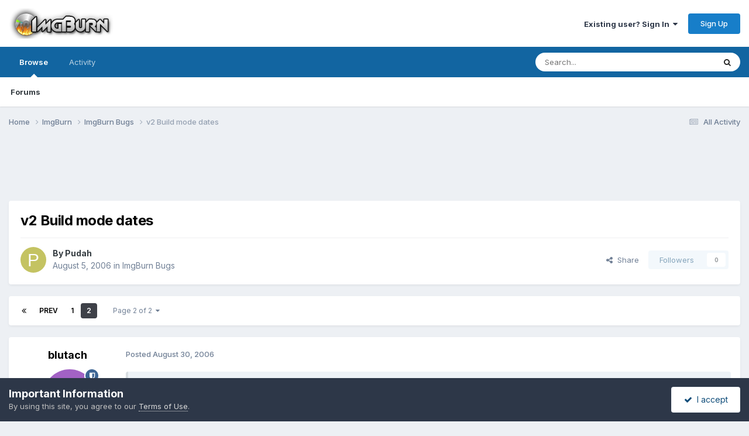

--- FILE ---
content_type: text/html;charset=UTF-8
request_url: https://forum.imgburn.com/topic/1788-v2-build-mode-dates/page/2/
body_size: 189561
content:
<!DOCTYPE html>
<html lang="en-US" dir="ltr">
	<head>
		<meta charset="utf-8">
        
		<title>v2 Build mode dates - Page 2 - ImgBurn Bugs - ImgBurn Support Forum</title>
		
		
		
		

	<meta name="viewport" content="width=device-width, initial-scale=1">


	
	


	<meta name="twitter:card" content="summary" />


	
		<meta name="twitter:site" content="@ImgBurn" />
	



	
		
			
				<meta property="og:title" content="v2 Build mode dates">
			
		
	

	
		
			
				<meta property="og:type" content="website">
			
		
	

	
		
			
				<meta property="og:url" content="https://forum.imgburn.com/topic/1788-v2-build-mode-dates/">
			
		
	

	
		
			
				<meta property="og:updated_time" content="2006-08-30T22:02:52Z">
			
		
	

	
		
			
				<meta property="og:site_name" content="ImgBurn Support Forum">
			
		
	

	
		
			
				<meta property="og:locale" content="en_US">
			
		
	


	
		<link rel="first" href="https://forum.imgburn.com/topic/1788-v2-build-mode-dates/" />
	

	
		<link rel="prev" href="https://forum.imgburn.com/topic/1788-v2-build-mode-dates/" />
	

	
		<link rel="canonical" href="https://forum.imgburn.com/topic/1788-v2-build-mode-dates/page/2/" />
	





<link rel="manifest" href="https://forum.imgburn.com/manifest.webmanifest/">
<meta name="msapplication-config" content="https://forum.imgburn.com/browserconfig.xml/">
<meta name="msapplication-starturl" content="/">
<meta name="application-name" content="ImgBurn Support Forum">
<meta name="apple-mobile-web-app-title" content="ImgBurn Support Forum">

	<meta name="theme-color" content="#ffffff">










<link rel="preload" href="//forum.imgburn.com/applications/core/interface/font/fontawesome-webfont.woff2?v=4.7.0" as="font" crossorigin="anonymous">
		


	<link rel="preconnect" href="https://fonts.googleapis.com">
	<link rel="preconnect" href="https://fonts.gstatic.com" crossorigin>
	
		<link href="https://fonts.googleapis.com/css2?family=Inter:wght@300;400;500;600;700&display=swap" rel="stylesheet">
	



	<link rel='stylesheet' href='https://forum.imgburn.com/uploads/css_built_1/341e4a57816af3ba440d891ca87450ff_framework.css?v=684a42919f1759595979' media='all'>

	<link rel='stylesheet' href='https://forum.imgburn.com/uploads/css_built_1/05e81b71abe4f22d6eb8d1a929494829_responsive.css?v=684a42919f1759595979' media='all'>

	<link rel='stylesheet' href='https://forum.imgburn.com/uploads/css_built_1/90eb5adf50a8c640f633d47fd7eb1778_core.css?v=684a42919f1759595979' media='all'>

	<link rel='stylesheet' href='https://forum.imgburn.com/uploads/css_built_1/5a0da001ccc2200dc5625c3f3934497d_core_responsive.css?v=684a42919f1759595979' media='all'>

	<link rel='stylesheet' href='https://forum.imgburn.com/uploads/css_built_1/62e269ced0fdab7e30e026f1d30ae516_forums.css?v=684a42919f1759595979' media='all'>

	<link rel='stylesheet' href='https://forum.imgburn.com/uploads/css_built_1/76e62c573090645fb99a15a363d8620e_forums_responsive.css?v=684a42919f1759595979' media='all'>

	<link rel='stylesheet' href='https://forum.imgburn.com/uploads/css_built_1/ebdea0c6a7dab6d37900b9190d3ac77b_topics.css?v=684a42919f1759595979' media='all'>





<link rel='stylesheet' href='https://forum.imgburn.com/uploads/css_built_1/258adbb6e4f3e83cd3b355f84e3fa002_custom.css?v=684a42919f1759595979' media='all'>




		
		

	
	<link rel='shortcut icon' href='https://forum.imgburn.com/uploads/monthly_2018_08/favicon.ico.e959e0fee6f2d1ad62d7ddd4d3a07d6b.ico' type="image/x-icon">

	
        <!-- App Indexing for Google Search -->
        <link href="android-app://com.quoord.tapatalkpro.activity/tapatalk/forum.imgburn.com/?location=topic&tid=1788&page=2&perpage=25&channel=google-indexing" rel="alternate" />
        <link href="ios-app://307880732/tapatalk/forum.imgburn.com/?location=topic&tid=1788&page=2&perpage=25&channel=google-indexing" rel="alternate" />
        
        <link href="https://forum.imgburn.com/topic/1788-v2-build-mode-dates/page/2//applications/tapatalkapp/sources/manifest.json" rel="manifest">
        
        <meta name="apple-itunes-app" content="app-id=307880732, affiliate-data=at=10lR7C, app-argument=tapatalk://forum.imgburn.com/?location=topic&tid=1788&page=2&perpage=25" />
        </head>
	<body class="ipsApp ipsApp_front ipsJS_none ipsClearfix" data-controller="core.front.core.app"  data-message=""  data-pageapp="forums" data-pagelocation="front" data-pagemodule="forums" data-pagecontroller="topic" data-pageid="1788"   >
		
        

        

		<a href="#ipsLayout_mainArea" class="ipsHide" title="Go to main content on this page" accesskey="m">Jump to content</a>
		





		<div id="ipsLayout_header" class="ipsClearfix">
			<header>
				<div class="ipsLayout_container">
					


<a href='https://forum.imgburn.com/' id='elLogo' accesskey='1'><img src="https://forum.imgburn.com/uploads/monthly_2018_08/forum_logo.png.c13d6bcf969b42814873faf40e91f898.png" alt='ImgBurn Support Forum'></a>

					
						

	<ul id='elUserNav' class='ipsList_inline cSignedOut ipsResponsive_showDesktop'>
		
        
		
        
        
            
            <li id='elSignInLink'>
                <a href='https://forum.imgburn.com/login/' data-ipsMenu-closeOnClick="false" data-ipsMenu id='elUserSignIn'>
                    Existing user? Sign In &nbsp;<i class='fa fa-caret-down'></i>
                </a>
                
<div id='elUserSignIn_menu' class='ipsMenu ipsMenu_auto ipsHide'>
	<form accept-charset='utf-8' method='post' action='https://forum.imgburn.com/login/'>
		<input type="hidden" name="csrfKey" value="641e6b05b68e0707e5f72872f25f26cc">
		<input type="hidden" name="ref" value="aHR0cHM6Ly9mb3J1bS5pbWdidXJuLmNvbS90b3BpYy8xNzg4LXYyLWJ1aWxkLW1vZGUtZGF0ZXMvcGFnZS8yLw==">
		<div data-role="loginForm">
			
			
			
				
<div class="ipsPad ipsForm ipsForm_vertical">
	<h4 class="ipsType_sectionHead">Sign In</h4>
	<br><br>
	<ul class='ipsList_reset'>
		<li class="ipsFieldRow ipsFieldRow_noLabel ipsFieldRow_fullWidth">
			
			
				<input type="email" placeholder="Email Address" name="auth" autocomplete="email">
			
		</li>
		<li class="ipsFieldRow ipsFieldRow_noLabel ipsFieldRow_fullWidth">
			<input type="password" placeholder="Password" name="password" autocomplete="current-password">
		</li>
		<li class="ipsFieldRow ipsFieldRow_checkbox ipsClearfix">
			<span class="ipsCustomInput">
				<input type="checkbox" name="remember_me" id="remember_me_checkbox" value="1" checked aria-checked="true">
				<span></span>
			</span>
			<div class="ipsFieldRow_content">
				<label class="ipsFieldRow_label" for="remember_me_checkbox">Remember me</label>
				<span class="ipsFieldRow_desc">Not recommended on shared computers</span>
			</div>
		</li>
		<li class="ipsFieldRow ipsFieldRow_fullWidth">
			<button type="submit" name="_processLogin" value="usernamepassword" class="ipsButton ipsButton_primary ipsButton_small" id="elSignIn_submit">Sign In</button>
			
				<p class="ipsType_right ipsType_small">
					
						<a href='https://forum.imgburn.com/lostpassword/' data-ipsDialog data-ipsDialog-title='Forgot your password?'>
					
					Forgot your password?</a>
				</p>
			
		</li>
	</ul>
</div>
			
		</div>
	</form>
</div>
            </li>
            
        
		
			<li>
				
					<a href='https://forum.imgburn.com/register/' data-ipsDialog data-ipsDialog-size='narrow' data-ipsDialog-title='Sign Up' id='elRegisterButton' class='ipsButton ipsButton_normal ipsButton_primary'>Sign Up</a>
				
			</li>
		
	</ul>

						
<ul class='ipsMobileHamburger ipsList_reset ipsResponsive_hideDesktop'>
	<li data-ipsDrawer data-ipsDrawer-drawerElem='#elMobileDrawer'>
		<a href='#'>
			
			
				
			
			
			
			<i class='fa fa-navicon'></i>
		</a>
	</li>
</ul>
					
				</div>
			</header>
			

	<nav data-controller='core.front.core.navBar' class=' ipsResponsive_showDesktop'>
		<div class='ipsNavBar_primary ipsLayout_container '>
			<ul data-role="primaryNavBar" class='ipsClearfix'>
				


	
		
		
			
		
		<li class='ipsNavBar_active' data-active id='elNavSecondary_1' data-role="navBarItem" data-navApp="core" data-navExt="CustomItem">
			
			
				<a href="https://forum.imgburn.com"  data-navItem-id="1" data-navDefault>
					Browse<span class='ipsNavBar_active__identifier'></span>
				</a>
			
			
				<ul class='ipsNavBar_secondary ' data-role='secondaryNavBar'>
					


	
	

	
		
		
			
		
		<li class='ipsNavBar_active' data-active id='elNavSecondary_10' data-role="navBarItem" data-navApp="forums" data-navExt="Forums">
			
			
				<a href="https://forum.imgburn.com"  data-navItem-id="10" data-navDefault>
					Forums<span class='ipsNavBar_active__identifier'></span>
				</a>
			
			
		</li>
	
	

	
	

	
	

	
	

	
	

	
	

					<li class='ipsHide' id='elNavigationMore_1' data-role='navMore'>
						<a href='#' data-ipsMenu data-ipsMenu-appendTo='#elNavigationMore_1' id='elNavigationMore_1_dropdown'>More <i class='fa fa-caret-down'></i></a>
						<ul class='ipsHide ipsMenu ipsMenu_auto' id='elNavigationMore_1_dropdown_menu' data-role='moreDropdown'></ul>
					</li>
				</ul>
			
		</li>
	
	

	
		
		
		<li  id='elNavSecondary_2' data-role="navBarItem" data-navApp="core" data-navExt="CustomItem">
			
			
				<a href="https://forum.imgburn.com/discover/"  data-navItem-id="2" >
					Activity<span class='ipsNavBar_active__identifier'></span>
				</a>
			
			
				<ul class='ipsNavBar_secondary ipsHide' data-role='secondaryNavBar'>
					


	
		
		
		<li  id='elNavSecondary_4' data-role="navBarItem" data-navApp="core" data-navExt="AllActivity">
			
			
				<a href="https://forum.imgburn.com/discover/"  data-navItem-id="4" >
					All Activity<span class='ipsNavBar_active__identifier'></span>
				</a>
			
			
		</li>
	
	

	
	

	
	

	
	

	
		
		
		<li  id='elNavSecondary_8' data-role="navBarItem" data-navApp="core" data-navExt="Search">
			
			
				<a href="https://forum.imgburn.com/search/"  data-navItem-id="8" >
					Search<span class='ipsNavBar_active__identifier'></span>
				</a>
			
			
		</li>
	
	

	
	

					<li class='ipsHide' id='elNavigationMore_2' data-role='navMore'>
						<a href='#' data-ipsMenu data-ipsMenu-appendTo='#elNavigationMore_2' id='elNavigationMore_2_dropdown'>More <i class='fa fa-caret-down'></i></a>
						<ul class='ipsHide ipsMenu ipsMenu_auto' id='elNavigationMore_2_dropdown_menu' data-role='moreDropdown'></ul>
					</li>
				</ul>
			
		</li>
	
	

	
	

				<li class='ipsHide' id='elNavigationMore' data-role='navMore'>
					<a href='#' data-ipsMenu data-ipsMenu-appendTo='#elNavigationMore' id='elNavigationMore_dropdown'>More</a>
					<ul class='ipsNavBar_secondary ipsHide' data-role='secondaryNavBar'>
						<li class='ipsHide' id='elNavigationMore_more' data-role='navMore'>
							<a href='#' data-ipsMenu data-ipsMenu-appendTo='#elNavigationMore_more' id='elNavigationMore_more_dropdown'>More <i class='fa fa-caret-down'></i></a>
							<ul class='ipsHide ipsMenu ipsMenu_auto' id='elNavigationMore_more_dropdown_menu' data-role='moreDropdown'></ul>
						</li>
					</ul>
				</li>
			</ul>
			

	<div id="elSearchWrapper">
		<div id='elSearch' data-controller="core.front.core.quickSearch">
			<form accept-charset='utf-8' action='//forum.imgburn.com/search/?do=quicksearch' method='post'>
                <input type='search' id='elSearchField' placeholder='Search...' name='q' autocomplete='off' aria-label='Search'>
                <details class='cSearchFilter'>
                    <summary class='cSearchFilter__text'></summary>
                    <ul class='cSearchFilter__menu'>
                        
                        <li><label><input type="radio" name="type" value="all" ><span class='cSearchFilter__menuText'>Everywhere</span></label></li>
                        
                            
                                <li><label><input type="radio" name="type" value='contextual_{&quot;type&quot;:&quot;forums_topic&quot;,&quot;nodes&quot;:7}' checked><span class='cSearchFilter__menuText'>This Forum</span></label></li>
                            
                                <li><label><input type="radio" name="type" value='contextual_{&quot;type&quot;:&quot;forums_topic&quot;,&quot;item&quot;:1788}' checked><span class='cSearchFilter__menuText'>This Topic</span></label></li>
                            
                        
                        
                            <li><label><input type="radio" name="type" value="forums_topic"><span class='cSearchFilter__menuText'>Topics</span></label></li>
                        
                    </ul>
                </details>
				<button class='cSearchSubmit' type="submit" aria-label='Search'><i class="fa fa-search"></i></button>
			</form>
		</div>
	</div>

		</div>
	</nav>

			
<ul id='elMobileNav' class='ipsResponsive_hideDesktop' data-controller='core.front.core.mobileNav'>
	
		
			
			
				
				
			
				
					<li id='elMobileBreadcrumb'>
						<a href='https://forum.imgburn.com/forum/7-imgburn-bugs/'>
							<span>ImgBurn Bugs</span>
						</a>
					</li>
				
				
			
				
				
			
		
	
	
	
	<li >
		<a data-action="defaultStream" href='https://forum.imgburn.com/discover/'><i class="fa fa-newspaper-o" aria-hidden="true"></i></a>
	</li>

	

	
		<li class='ipsJS_show'>
			<a href='https://forum.imgburn.com/search/'><i class='fa fa-search'></i></a>
		</li>
	
</ul>
		</div>
		<main id="ipsLayout_body" class="ipsLayout_container">
			<div id="ipsLayout_contentArea">
				<div id="ipsLayout_contentWrapper">
					
<nav class='ipsBreadcrumb ipsBreadcrumb_top ipsFaded_withHover'>
	

	<ul class='ipsList_inline ipsPos_right'>
		
		<li >
			<a data-action="defaultStream" class='ipsType_light '  href='https://forum.imgburn.com/discover/'><i class="fa fa-newspaper-o" aria-hidden="true"></i> <span>All Activity</span></a>
		</li>
		
	</ul>

	<ul data-role="breadcrumbList">
		<li>
			<a title="Home" href='https://forum.imgburn.com/'>
				<span>Home <i class='fa fa-angle-right'></i></span>
			</a>
		</li>
		
		
			<li>
				
					<a href='https://forum.imgburn.com/forum/5-imgburn/'>
						<span>ImgBurn <i class='fa fa-angle-right' aria-hidden="true"></i></span>
					</a>
				
			</li>
		
			<li>
				
					<a href='https://forum.imgburn.com/forum/7-imgburn-bugs/'>
						<span>ImgBurn Bugs <i class='fa fa-angle-right' aria-hidden="true"></i></span>
					</a>
				
			</li>
		
			<li>
				
					v2 Build mode dates
				
			</li>
		
	</ul>
</nav>
					
					<div id="ipsLayout_mainArea">
						<div style="text-align:center">
<script async src="//pagead2.googlesyndication.com/pagead/js/adsbygoogle.js"></script>
<!-- ImgBurn Forum, IP.Board Skin, All Pages, Text/Image Advert - 728x90 -->
<ins class="adsbygoogle"
     style="display:inline-block;width:728px;height:90px"
     data-ad-client="ca-pub-0434161978769668"
     data-ad-slot="6407642113"></ins>
<script>
(adsbygoogle = window.adsbygoogle || []).push({});
</script>
</div>
						
						
						

	




						



<div class='ipsPageHeader ipsResponsive_pull ipsBox ipsPadding sm:ipsPadding:half ipsMargin_bottom'>
		
	
	<div class='ipsFlex ipsFlex-ai:center ipsFlex-fw:wrap ipsGap:4'>
		<div class='ipsFlex-flex:11'>
			<h1 class='ipsType_pageTitle ipsContained_container'>
				

				
				
					<span class='ipsType_break ipsContained'>
						<span>v2 Build mode dates</span>
					</span>
				
			</h1>
			
			
		</div>
		
	</div>
	<hr class='ipsHr'>
	<div class='ipsPageHeader__meta ipsFlex ipsFlex-jc:between ipsFlex-ai:center ipsFlex-fw:wrap ipsGap:3'>
		<div class='ipsFlex-flex:11'>
			<div class='ipsPhotoPanel ipsPhotoPanel_mini ipsPhotoPanel_notPhone ipsClearfix'>
				

	<span class='ipsUserPhoto ipsUserPhoto_mini '>
		<img src='data:image/svg+xml,%3Csvg%20xmlns%3D%22http%3A%2F%2Fwww.w3.org%2F2000%2Fsvg%22%20viewBox%3D%220%200%201024%201024%22%20style%3D%22background%3A%23c4c362%22%3E%3Cg%3E%3Ctext%20text-anchor%3D%22middle%22%20dy%3D%22.35em%22%20x%3D%22512%22%20y%3D%22512%22%20fill%3D%22%23ffffff%22%20font-size%3D%22700%22%20font-family%3D%22-apple-system%2C%20BlinkMacSystemFont%2C%20Roboto%2C%20Helvetica%2C%20Arial%2C%20sans-serif%22%3EP%3C%2Ftext%3E%3C%2Fg%3E%3C%2Fsvg%3E' alt='Pudah' loading="lazy">
	</span>

				<div>
					<p class='ipsType_reset ipsType_blendLinks'>
						<span class='ipsType_normal'>
						
							<strong>By 


Pudah</strong><br />
							<span class='ipsType_light'><time datetime='2006-08-05T15:04:31Z' title='08/05/2006 03:04  PM' data-short='19 yr'>August 5, 2006</time> in <a href="https://forum.imgburn.com/forum/7-imgburn-bugs/">ImgBurn Bugs</a></span>
						
						</span>
					</p>
				</div>
			</div>
		</div>
		
			<div class='ipsFlex-flex:01 ipsResponsive_hidePhone'>
				<div class='ipsShareLinks'>
					
						


    <a href='#elShareItem_548355742_menu' id='elShareItem_548355742' data-ipsMenu class='ipsShareButton ipsButton ipsButton_verySmall ipsButton_link ipsButton_link--light'>
        <span><i class='fa fa-share-alt'></i></span> &nbsp;Share
    </a>

    <div class='ipsPadding ipsMenu ipsMenu_normal ipsHide' id='elShareItem_548355742_menu' data-controller="core.front.core.sharelink">
        
        
        <span data-ipsCopy data-ipsCopy-flashmessage>
            <a href="https://forum.imgburn.com/topic/1788-v2-build-mode-dates/" class="ipsButton ipsButton_light ipsButton_small ipsButton_fullWidth" data-role="copyButton" data-clipboard-text="https://forum.imgburn.com/topic/1788-v2-build-mode-dates/" data-ipstooltip title='Copy Link to Clipboard'><i class="fa fa-clone"></i> https://forum.imgburn.com/topic/1788-v2-build-mode-dates/</a>
        </span>
        <ul class='ipsShareLinks ipsMargin_top:half'>
            
                <li>
<a href="https://x.com/share?url=https%3A%2F%2Fforum.imgburn.com%2Ftopic%2F1788-v2-build-mode-dates%2F" class="cShareLink cShareLink_x" target="_blank" data-role="shareLink" title='Share on X' data-ipsTooltip rel='nofollow noopener'>
    <i class="fa fa-x"></i>
</a></li>
            
                <li>
<a href="https://www.facebook.com/sharer/sharer.php?u=https%3A%2F%2Fforum.imgburn.com%2Ftopic%2F1788-v2-build-mode-dates%2F" class="cShareLink cShareLink_facebook" target="_blank" data-role="shareLink" title='Share on Facebook' data-ipsTooltip rel='noopener nofollow'>
	<i class="fa fa-facebook"></i>
</a></li>
            
                <li>
<a href="https://www.reddit.com/submit?url=https%3A%2F%2Fforum.imgburn.com%2Ftopic%2F1788-v2-build-mode-dates%2F&amp;title=v2+Build+mode+dates" rel="nofollow noopener" class="cShareLink cShareLink_reddit" target="_blank" title='Share on Reddit' data-ipsTooltip>
	<i class="fa fa-reddit"></i>
</a></li>
            
                <li>
<a href="mailto:?subject=v2%20Build%20mode%20dates&body=https%3A%2F%2Fforum.imgburn.com%2Ftopic%2F1788-v2-build-mode-dates%2F" rel='nofollow' class='cShareLink cShareLink_email' title='Share via email' data-ipsTooltip>
	<i class="fa fa-envelope"></i>
</a></li>
            
                <li>
<a href="https://pinterest.com/pin/create/button/?url=https://forum.imgburn.com/topic/1788-v2-build-mode-dates/&amp;media=" class="cShareLink cShareLink_pinterest" rel="nofollow noopener" target="_blank" data-role="shareLink" title='Share on Pinterest' data-ipsTooltip>
	<i class="fa fa-pinterest"></i>
</a></li>
            
        </ul>
        
            <hr class='ipsHr'>
            <button class='ipsHide ipsButton ipsButton_verySmall ipsButton_light ipsButton_fullWidth ipsMargin_top:half' data-controller='core.front.core.webshare' data-role='webShare' data-webShareTitle='v2 Build mode dates' data-webShareText='v2 Build mode dates' data-webShareUrl='https://forum.imgburn.com/topic/1788-v2-build-mode-dates/'>More sharing options...</button>
        
    </div>

					
					
                    

					



					

<div data-followApp='forums' data-followArea='topic' data-followID='1788' data-controller='core.front.core.followButton'>
	

	<a href='https://forum.imgburn.com/login/' rel="nofollow" class="ipsFollow ipsPos_middle ipsButton ipsButton_light ipsButton_verySmall ipsButton_disabled" data-role="followButton" data-ipsTooltip title='Sign in to follow this'>
		<span>Followers</span>
		<span class='ipsCommentCount'>0</span>
	</a>

</div>
				</div>
			</div>
					
	</div>
	
	
</div>








<div class='ipsClearfix'>
	<ul class="ipsToolList ipsToolList_horizontal ipsClearfix ipsSpacer_both ipsResponsive_hidePhone">
		
		
		
	</ul>
</div>

<div id='comments' data-controller='core.front.core.commentFeed,forums.front.topic.view, core.front.core.ignoredComments' data-autoPoll data-baseURL='https://forum.imgburn.com/topic/1788-v2-build-mode-dates/' data-lastPage data-feedID='topic-1788' class='cTopic ipsClear ipsSpacer_top'>
	
			

				<div class="ipsBox ipsResponsive_pull ipsPadding:half ipsClearfix ipsClear ipsMargin_bottom">
					
					
						


	
	<ul class='ipsPagination' id='elPagination_686cedd801a227d57e2e4ef1bd2bdf4d_1641915610' data-ipsPagination-seoPagination='true' data-pages='2' >
		
			
				<li class='ipsPagination_first'><a href='https://forum.imgburn.com/topic/1788-v2-build-mode-dates/#comments' rel="first" data-page='1' data-ipsTooltip title='First page'><i class='fa fa-angle-double-left'></i></a></li>
				<li class='ipsPagination_prev'><a href='https://forum.imgburn.com/topic/1788-v2-build-mode-dates/#comments' rel="prev" data-page='1' data-ipsTooltip title='Previous page'>Prev</a></li>
				
					<li class='ipsPagination_page'><a href='https://forum.imgburn.com/topic/1788-v2-build-mode-dates/#comments' data-page='1'>1</a></li>
				
			
			<li class='ipsPagination_page ipsPagination_active'><a href='https://forum.imgburn.com/topic/1788-v2-build-mode-dates/page/2/#comments' data-page='2'>2</a></li>
			
				<li class='ipsPagination_next ipsPagination_inactive'><a href='https://forum.imgburn.com/topic/1788-v2-build-mode-dates/page/2/#comments' rel="next" data-page='2' data-ipsTooltip title='Next page'>Next</a></li>
				<li class='ipsPagination_last ipsPagination_inactive'><a href='https://forum.imgburn.com/topic/1788-v2-build-mode-dates/page/2/#comments' rel="last" data-page='2' data-ipsTooltip title='Last page'><i class='fa fa-angle-double-right'></i></a></li>
			
			
				<li class='ipsPagination_pageJump'>
					<a href='#' data-ipsMenu data-ipsMenu-closeOnClick='false' data-ipsMenu-appendTo='#elPagination_686cedd801a227d57e2e4ef1bd2bdf4d_1641915610' id='elPagination_686cedd801a227d57e2e4ef1bd2bdf4d_1641915610_jump'>Page 2 of 2 &nbsp;<i class='fa fa-caret-down'></i></a>
					<div class='ipsMenu ipsMenu_narrow ipsPadding ipsHide' id='elPagination_686cedd801a227d57e2e4ef1bd2bdf4d_1641915610_jump_menu'>
						<form accept-charset='utf-8' method='post' action='https://forum.imgburn.com/topic/1788-v2-build-mode-dates/#comments' data-role="pageJump" data-baseUrl='#'>
							<ul class='ipsForm ipsForm_horizontal'>
								<li class='ipsFieldRow'>
									<input type='number' min='1' max='2' placeholder='Page number' class='ipsField_fullWidth' name='page'>
								</li>
								<li class='ipsFieldRow ipsFieldRow_fullWidth'>
									<input type='submit' class='ipsButton_fullWidth ipsButton ipsButton_verySmall ipsButton_primary' value='Go'>
								</li>
							</ul>
						</form>
					</div>
				</li>
			
		
	</ul>

					
				</div>
			
	

	

<div data-controller='core.front.core.recommendedComments' data-url='https://forum.imgburn.com/topic/1788-v2-build-mode-dates/?recommended=comments' class='ipsRecommendedComments ipsHide'>
	<div data-role="recommendedComments">
		<h2 class='ipsType_sectionHead ipsType_large ipsType_bold ipsMargin_bottom'>Recommended Posts</h2>
		
	</div>
</div>
	
	<div id="elPostFeed" data-role='commentFeed' data-controller='core.front.core.moderation' >
		<form action="https://forum.imgburn.com/topic/1788-v2-build-mode-dates/page/2/?csrfKey=641e6b05b68e0707e5f72872f25f26cc&amp;do=multimodComment" method="post" data-ipsPageAction data-role='moderationTools'>
			
			
				

					

					
					



<a id='findComment-24627'></a>
<a id='comment-24627'></a>
<article  id='elComment_24627' class='cPost ipsBox ipsResponsive_pull  ipsComment  ipsComment_parent ipsClearfix ipsClear ipsColumns ipsColumns_noSpacing ipsColumns_collapsePhone    '>
	

	

	<div class='cAuthorPane_mobile ipsResponsive_showPhone'>
		<div class='cAuthorPane_photo'>
			<div class='cAuthorPane_photoWrap'>
				

	<span class='ipsUserPhoto ipsUserPhoto_large '>
		<img src='data:image/svg+xml,%3Csvg%20xmlns%3D%22http%3A%2F%2Fwww.w3.org%2F2000%2Fsvg%22%20viewBox%3D%220%200%201024%201024%22%20style%3D%22background%3A%23a262c4%22%3E%3Cg%3E%3Ctext%20text-anchor%3D%22middle%22%20dy%3D%22.35em%22%20x%3D%22512%22%20y%3D%22512%22%20fill%3D%22%23ffffff%22%20font-size%3D%22700%22%20font-family%3D%22-apple-system%2C%20BlinkMacSystemFont%2C%20Roboto%2C%20Helvetica%2C%20Arial%2C%20sans-serif%22%3EB%3C%2Ftext%3E%3C%2Fg%3E%3C%2Fsvg%3E' alt='blutach' loading="lazy">
	</span>

				
				<span class="cAuthorPane_badge cAuthorPane_badge--moderator" data-ipsTooltip title="blutach is a moderator"></span>
				
				
					<a href="https://forum.imgburn.com/profile/14-blutach/badges/" rel="nofollow">
						
<img src='https://forum.imgburn.com/uploads/set_resources_1/84c1e40ea0e759e3f1505eb1788ddf3c_default_rank.png' loading="lazy" alt="ISF God" class="cAuthorPane_badge cAuthorPane_badge--rank ipsOutline ipsOutline:2px" data-ipsTooltip title="Rank: ISF God (5/5)">
					</a>
				
			</div>
		</div>
		<div class='cAuthorPane_content'>
			<h3 class='ipsType_sectionHead cAuthorPane_author ipsType_break ipsType_blendLinks ipsFlex ipsFlex-ai:center'>
				


<span style='color:blue'><b>blutach</b></span>
			</h3>
			<div class='ipsType_light ipsType_reset'>
			    <a href='https://forum.imgburn.com/topic/1788-v2-build-mode-dates/page/2/#findComment-24627' rel="nofollow" class='ipsType_blendLinks'>Posted <time datetime='2006-08-30T03:48:18Z' title='08/30/2006 03:48  AM' data-short='19 yr'>August 30, 2006</time></a>
				
			</div>
		</div>
	</div>
	<aside class='ipsComment_author cAuthorPane ipsColumn ipsColumn_medium ipsResponsive_hidePhone'>
		<h3 class='ipsType_sectionHead cAuthorPane_author ipsType_blendLinks ipsType_break'><strong>


blutach</strong>
			
		</h3>
		<ul class='cAuthorPane_info ipsList_reset'>
			<li data-role='photo' class='cAuthorPane_photo'>
				<div class='cAuthorPane_photoWrap'>
					

	<span class='ipsUserPhoto ipsUserPhoto_large '>
		<img src='data:image/svg+xml,%3Csvg%20xmlns%3D%22http%3A%2F%2Fwww.w3.org%2F2000%2Fsvg%22%20viewBox%3D%220%200%201024%201024%22%20style%3D%22background%3A%23a262c4%22%3E%3Cg%3E%3Ctext%20text-anchor%3D%22middle%22%20dy%3D%22.35em%22%20x%3D%22512%22%20y%3D%22512%22%20fill%3D%22%23ffffff%22%20font-size%3D%22700%22%20font-family%3D%22-apple-system%2C%20BlinkMacSystemFont%2C%20Roboto%2C%20Helvetica%2C%20Arial%2C%20sans-serif%22%3EB%3C%2Ftext%3E%3C%2Fg%3E%3C%2Fsvg%3E' alt='blutach' loading="lazy">
	</span>

					
						<span class="cAuthorPane_badge cAuthorPane_badge--moderator" data-ipsTooltip title="blutach is a moderator"></span>
					
					
						
<img src='https://forum.imgburn.com/uploads/set_resources_1/84c1e40ea0e759e3f1505eb1788ddf3c_default_rank.png' loading="lazy" alt="ISF God" class="cAuthorPane_badge cAuthorPane_badge--rank ipsOutline ipsOutline:2px" data-ipsTooltip title="Rank: ISF God (5/5)">
					
				</div>
			</li>
			
				<li data-role='group'><span style='color:blue'><b>Beta Team Members</b></span></li>
				
			
			
				<li data-role='stats' class='ipsMargin_top'>
					<ul class="ipsList_reset ipsType_light ipsFlex ipsFlex-ai:center ipsFlex-jc:center ipsGap_row:2 cAuthorPane_stats">
						<li>
							
								<i class="fa fa-comment"></i> 5.1k
							
						</li>
						
					</ul>
				</li>
			
			
				

	
	<li data-role='custom-field' class='ipsResponsive_hidePhone ipsType_break'>
		
<span class='ft'>Gender:</span><span class='fc'>Male</span>
	</li>
	
	<li data-role='custom-field' class='ipsResponsive_hidePhone ipsType_break'>
		
<span class='ft'>Location:</span><span class='fc'>Melbourne, Australia</span>
	</li>
	
	<li data-role='custom-field' class='ipsResponsive_hidePhone ipsType_break'>
		
<span class='ft'>Interests:</span><span class='fc'>DVDs, Chess</span>
	</li>
	

			
		</ul>
	</aside>
	<div class='ipsColumn ipsColumn_fluid ipsMargin:none'>
		

<div id='comment-24627_wrap' data-controller='core.front.core.comment' data-commentApp='forums' data-commentType='forums' data-commentID="24627" data-quoteData='{&quot;userid&quot;:14,&quot;username&quot;:&quot;blutach&quot;,&quot;timestamp&quot;:1156909698,&quot;contentapp&quot;:&quot;forums&quot;,&quot;contenttype&quot;:&quot;forums&quot;,&quot;contentid&quot;:1788,&quot;contentclass&quot;:&quot;forums_Topic&quot;,&quot;contentcommentid&quot;:24627}' class='ipsComment_content ipsType_medium'>

	<div class='ipsComment_meta ipsType_light ipsFlex ipsFlex-ai:center ipsFlex-jc:between ipsFlex-fd:row-reverse'>
		<div class='ipsType_light ipsType_reset ipsType_blendLinks ipsComment_toolWrap'>
			<div class='ipsResponsive_hidePhone ipsComment_badges'>
				<ul class='ipsList_reset ipsFlex ipsFlex-jc:end ipsFlex-fw:wrap ipsGap:2 ipsGap_row:1'>
					
					
					
					
					
				</ul>
			</div>
			<ul class='ipsList_reset ipsComment_tools'>
				<li>
					<a href='#elControls_24627_menu' class='ipsComment_ellipsis' id='elControls_24627' title='More options...' data-ipsMenu data-ipsMenu-appendTo='#comment-24627_wrap'><i class='fa fa-ellipsis-h'></i></a>
					<ul id='elControls_24627_menu' class='ipsMenu ipsMenu_narrow ipsHide'>
						
						
                        
						
						
						
							
								
							
							
							
							
							
							
						
					</ul>
				</li>
				
			</ul>
		</div>

		<div class='ipsType_reset ipsResponsive_hidePhone'>
		   
		   Posted <time datetime='2006-08-30T03:48:18Z' title='08/30/2006 03:48  AM' data-short='19 yr'>August 30, 2006</time>
		   
			
			<span class='ipsResponsive_hidePhone'>
				
				
			</span>
		</div>
	</div>

	

    

	<div class='cPost_contentWrap'>
		
		<div data-role='commentContent' class='ipsType_normal ipsType_richText ipsPadding_bottom ipsContained' data-controller='core.front.core.lightboxedImages'>
			
<blockquote data-ipsquote="" class="ipsQuote" data-ipsquote-contentapp="forums" data-ipsquote-contenttype="forums" data-ipsquote-contentid="1788" data-ipsquote-contentclass="forums_Topic"><div>If only I could come up with such witty acidic put downs.</div></blockquote>
<span style="color:#0000FF;">That, we agree on.</span><p><span style="color:#0000FF;"> </span></p>
<p><span style="color:#0000FF;">Regards</span></p>


			
		</div>

		

		
			

		
	</div>

	
    
</div>
	</div>
</article>
					
					
					
				

					

					
					



<a id='findComment-24629'></a>
<a id='comment-24629'></a>
<article  id='elComment_24629' class='cPost ipsBox ipsResponsive_pull  ipsComment  ipsComment_parent ipsClearfix ipsClear ipsColumns ipsColumns_noSpacing ipsColumns_collapsePhone    '>
	

	

	<div class='cAuthorPane_mobile ipsResponsive_showPhone'>
		<div class='cAuthorPane_photo'>
			<div class='cAuthorPane_photoWrap'>
				

	<span class='ipsUserPhoto ipsUserPhoto_large '>
		<img src='data:image/svg+xml,%3Csvg%20xmlns%3D%22http%3A%2F%2Fwww.w3.org%2F2000%2Fsvg%22%20viewBox%3D%220%200%201024%201024%22%20style%3D%22background%3A%2362b7c4%22%3E%3Cg%3E%3Ctext%20text-anchor%3D%22middle%22%20dy%3D%22.35em%22%20x%3D%22512%22%20y%3D%22512%22%20fill%3D%22%23ffffff%22%20font-size%3D%22700%22%20font-family%3D%22-apple-system%2C%20BlinkMacSystemFont%2C%20Roboto%2C%20Helvetica%2C%20Arial%2C%20sans-serif%22%3ED%3C%2Ftext%3E%3C%2Fg%3E%3C%2Fsvg%3E' alt='Defenestration' loading="lazy">
	</span>

				
				
					<a href="https://forum.imgburn.com/profile/1964-defenestration/badges/" rel="nofollow">
						
<img src='https://forum.imgburn.com/uploads/set_resources_1/84c1e40ea0e759e3f1505eb1788ddf3c_default_rank.png' loading="lazy" alt="ISF Advanced Member" class="cAuthorPane_badge cAuthorPane_badge--rank ipsOutline ipsOutline:2px" data-ipsTooltip title="Rank: ISF Advanced Member (3/5)">
					</a>
				
			</div>
		</div>
		<div class='cAuthorPane_content'>
			<h3 class='ipsType_sectionHead cAuthorPane_author ipsType_break ipsType_blendLinks ipsFlex ipsFlex-ai:center'>
				


Defenestration
			</h3>
			<div class='ipsType_light ipsType_reset'>
			    <a href='https://forum.imgburn.com/topic/1788-v2-build-mode-dates/page/2/#findComment-24629' rel="nofollow" class='ipsType_blendLinks'>Posted <time datetime='2006-08-30T03:55:41Z' title='08/30/2006 03:55  AM' data-short='19 yr'>August 30, 2006</time></a>
				
			</div>
		</div>
	</div>
	<aside class='ipsComment_author cAuthorPane ipsColumn ipsColumn_medium ipsResponsive_hidePhone'>
		<h3 class='ipsType_sectionHead cAuthorPane_author ipsType_blendLinks ipsType_break'><strong>


Defenestration</strong>
			
		</h3>
		<ul class='cAuthorPane_info ipsList_reset'>
			<li data-role='photo' class='cAuthorPane_photo'>
				<div class='cAuthorPane_photoWrap'>
					

	<span class='ipsUserPhoto ipsUserPhoto_large '>
		<img src='data:image/svg+xml,%3Csvg%20xmlns%3D%22http%3A%2F%2Fwww.w3.org%2F2000%2Fsvg%22%20viewBox%3D%220%200%201024%201024%22%20style%3D%22background%3A%2362b7c4%22%3E%3Cg%3E%3Ctext%20text-anchor%3D%22middle%22%20dy%3D%22.35em%22%20x%3D%22512%22%20y%3D%22512%22%20fill%3D%22%23ffffff%22%20font-size%3D%22700%22%20font-family%3D%22-apple-system%2C%20BlinkMacSystemFont%2C%20Roboto%2C%20Helvetica%2C%20Arial%2C%20sans-serif%22%3ED%3C%2Ftext%3E%3C%2Fg%3E%3C%2Fsvg%3E' alt='Defenestration' loading="lazy">
	</span>

					
					
						
<img src='https://forum.imgburn.com/uploads/set_resources_1/84c1e40ea0e759e3f1505eb1788ddf3c_default_rank.png' loading="lazy" alt="ISF Advanced Member" class="cAuthorPane_badge cAuthorPane_badge--rank ipsOutline ipsOutline:2px" data-ipsTooltip title="Rank: ISF Advanced Member (3/5)">
					
				</div>
			</li>
			
				<li data-role='group'>Members</li>
				
			
			
				<li data-role='stats' class='ipsMargin_top'>
					<ul class="ipsList_reset ipsType_light ipsFlex ipsFlex-ai:center ipsFlex-jc:center ipsGap_row:2 cAuthorPane_stats">
						<li>
							
								<i class="fa fa-comment"></i> 238
							
						</li>
						
					</ul>
				</li>
			
			
				

	
	<li data-role='custom-field' class='ipsResponsive_hidePhone ipsType_break'>
		
<span class='ft'>Gender:</span><span class='fc'>Male</span>
	</li>
	

			
		</ul>
	</aside>
	<div class='ipsColumn ipsColumn_fluid ipsMargin:none'>
		

<div id='comment-24629_wrap' data-controller='core.front.core.comment' data-commentApp='forums' data-commentType='forums' data-commentID="24629" data-quoteData='{&quot;userid&quot;:1964,&quot;username&quot;:&quot;Defenestration&quot;,&quot;timestamp&quot;:1156910141,&quot;contentapp&quot;:&quot;forums&quot;,&quot;contenttype&quot;:&quot;forums&quot;,&quot;contentid&quot;:1788,&quot;contentclass&quot;:&quot;forums_Topic&quot;,&quot;contentcommentid&quot;:24629}' class='ipsComment_content ipsType_medium'>

	<div class='ipsComment_meta ipsType_light ipsFlex ipsFlex-ai:center ipsFlex-jc:between ipsFlex-fd:row-reverse'>
		<div class='ipsType_light ipsType_reset ipsType_blendLinks ipsComment_toolWrap'>
			<div class='ipsResponsive_hidePhone ipsComment_badges'>
				<ul class='ipsList_reset ipsFlex ipsFlex-jc:end ipsFlex-fw:wrap ipsGap:2 ipsGap_row:1'>
					
					
					
					
					
				</ul>
			</div>
			<ul class='ipsList_reset ipsComment_tools'>
				<li>
					<a href='#elControls_24629_menu' class='ipsComment_ellipsis' id='elControls_24629' title='More options...' data-ipsMenu data-ipsMenu-appendTo='#comment-24629_wrap'><i class='fa fa-ellipsis-h'></i></a>
					<ul id='elControls_24629_menu' class='ipsMenu ipsMenu_narrow ipsHide'>
						
						
                        
						
						
						
							
								
							
							
							
							
							
							
						
					</ul>
				</li>
				
			</ul>
		</div>

		<div class='ipsType_reset ipsResponsive_hidePhone'>
		   
		   Posted <time datetime='2006-08-30T03:55:41Z' title='08/30/2006 03:55  AM' data-short='19 yr'>August 30, 2006</time>
		   
			
			<span class='ipsResponsive_hidePhone'>
				
				
			</span>
		</div>
	</div>

	

    

	<div class='cPost_contentWrap'>
		
		<div data-role='commentContent' class='ipsType_normal ipsType_richText ipsPadding_bottom ipsContained' data-controller='core.front.core.lightboxedImages'>
			<img src="https://forum.imgburn.com/uploads/emoticons/default_biggrin.gif" alt=":D" />

			
		</div>

		

		
	</div>

	
    
</div>
	</div>
</article>
					
					
					
				

					

					
					



<a id='findComment-24636'></a>
<a id='comment-24636'></a>
<article  id='elComment_24636' class='cPost ipsBox ipsResponsive_pull  ipsComment  ipsComment_parent ipsClearfix ipsClear ipsColumns ipsColumns_noSpacing ipsColumns_collapsePhone    '>
	

	

	<div class='cAuthorPane_mobile ipsResponsive_showPhone'>
		<div class='cAuthorPane_photo'>
			<div class='cAuthorPane_photoWrap'>
				

	<span class='ipsUserPhoto ipsUserPhoto_large '>
		<img src='data:image/svg+xml,%3Csvg%20xmlns%3D%22http%3A%2F%2Fwww.w3.org%2F2000%2Fsvg%22%20viewBox%3D%220%200%201024%201024%22%20style%3D%22background%3A%23c46265%22%3E%3Cg%3E%3Ctext%20text-anchor%3D%22middle%22%20dy%3D%22.35em%22%20x%3D%22512%22%20y%3D%22512%22%20fill%3D%22%23ffffff%22%20font-size%3D%22700%22%20font-family%3D%22-apple-system%2C%20BlinkMacSystemFont%2C%20Roboto%2C%20Helvetica%2C%20Arial%2C%20sans-serif%22%3EJ%3C%2Ftext%3E%3C%2Fg%3E%3C%2Fsvg%3E' alt='Jill' loading="lazy">
	</span>

				
				
					<a href="https://forum.imgburn.com/profile/31-jill/badges/" rel="nofollow">
						
<img src='https://forum.imgburn.com/uploads/set_resources_1/84c1e40ea0e759e3f1505eb1788ddf3c_default_rank.png' loading="lazy" alt="ISF Member" class="cAuthorPane_badge cAuthorPane_badge--rank ipsOutline ipsOutline:2px" data-ipsTooltip title="Rank: ISF Member (2/5)">
					</a>
				
			</div>
		</div>
		<div class='cAuthorPane_content'>
			<h3 class='ipsType_sectionHead cAuthorPane_author ipsType_break ipsType_blendLinks ipsFlex ipsFlex-ai:center'>
				


Jill
			</h3>
			<div class='ipsType_light ipsType_reset'>
			    <a href='https://forum.imgburn.com/topic/1788-v2-build-mode-dates/page/2/#findComment-24636' rel="nofollow" class='ipsType_blendLinks'>Posted <time datetime='2006-08-30T04:59:10Z' title='08/30/2006 04:59  AM' data-short='19 yr'>August 30, 2006</time></a>
				
			</div>
		</div>
	</div>
	<aside class='ipsComment_author cAuthorPane ipsColumn ipsColumn_medium ipsResponsive_hidePhone'>
		<h3 class='ipsType_sectionHead cAuthorPane_author ipsType_blendLinks ipsType_break'><strong>


Jill</strong>
			
		</h3>
		<ul class='cAuthorPane_info ipsList_reset'>
			<li data-role='photo' class='cAuthorPane_photo'>
				<div class='cAuthorPane_photoWrap'>
					

	<span class='ipsUserPhoto ipsUserPhoto_large '>
		<img src='data:image/svg+xml,%3Csvg%20xmlns%3D%22http%3A%2F%2Fwww.w3.org%2F2000%2Fsvg%22%20viewBox%3D%220%200%201024%201024%22%20style%3D%22background%3A%23c46265%22%3E%3Cg%3E%3Ctext%20text-anchor%3D%22middle%22%20dy%3D%22.35em%22%20x%3D%22512%22%20y%3D%22512%22%20fill%3D%22%23ffffff%22%20font-size%3D%22700%22%20font-family%3D%22-apple-system%2C%20BlinkMacSystemFont%2C%20Roboto%2C%20Helvetica%2C%20Arial%2C%20sans-serif%22%3EJ%3C%2Ftext%3E%3C%2Fg%3E%3C%2Fsvg%3E' alt='Jill' loading="lazy">
	</span>

					
					
						
<img src='https://forum.imgburn.com/uploads/set_resources_1/84c1e40ea0e759e3f1505eb1788ddf3c_default_rank.png' loading="lazy" alt="ISF Member" class="cAuthorPane_badge cAuthorPane_badge--rank ipsOutline ipsOutline:2px" data-ipsTooltip title="Rank: ISF Member (2/5)">
					
				</div>
			</li>
			
				<li data-role='group'>Members</li>
				
			
			
				<li data-role='stats' class='ipsMargin_top'>
					<ul class="ipsList_reset ipsType_light ipsFlex ipsFlex-ai:center ipsFlex-jc:center ipsGap_row:2 cAuthorPane_stats">
						<li>
							
								<i class="fa fa-comment"></i> 141
							
						</li>
						
					</ul>
				</li>
			
			
				

			
		</ul>
	</aside>
	<div class='ipsColumn ipsColumn_fluid ipsMargin:none'>
		

<div id='comment-24636_wrap' data-controller='core.front.core.comment' data-commentApp='forums' data-commentType='forums' data-commentID="24636" data-quoteData='{&quot;userid&quot;:31,&quot;username&quot;:&quot;Jill&quot;,&quot;timestamp&quot;:1156913950,&quot;contentapp&quot;:&quot;forums&quot;,&quot;contenttype&quot;:&quot;forums&quot;,&quot;contentid&quot;:1788,&quot;contentclass&quot;:&quot;forums_Topic&quot;,&quot;contentcommentid&quot;:24636}' class='ipsComment_content ipsType_medium'>

	<div class='ipsComment_meta ipsType_light ipsFlex ipsFlex-ai:center ipsFlex-jc:between ipsFlex-fd:row-reverse'>
		<div class='ipsType_light ipsType_reset ipsType_blendLinks ipsComment_toolWrap'>
			<div class='ipsResponsive_hidePhone ipsComment_badges'>
				<ul class='ipsList_reset ipsFlex ipsFlex-jc:end ipsFlex-fw:wrap ipsGap:2 ipsGap_row:1'>
					
					
					
					
					
				</ul>
			</div>
			<ul class='ipsList_reset ipsComment_tools'>
				<li>
					<a href='#elControls_24636_menu' class='ipsComment_ellipsis' id='elControls_24636' title='More options...' data-ipsMenu data-ipsMenu-appendTo='#comment-24636_wrap'><i class='fa fa-ellipsis-h'></i></a>
					<ul id='elControls_24636_menu' class='ipsMenu ipsMenu_narrow ipsHide'>
						
						
                        
						
						
						
							
								
							
							
							
							
							
							
						
					</ul>
				</li>
				
			</ul>
		</div>

		<div class='ipsType_reset ipsResponsive_hidePhone'>
		   
		   Posted <time datetime='2006-08-30T04:59:10Z' title='08/30/2006 04:59  AM' data-short='19 yr'>August 30, 2006</time>
		   
			
			<span class='ipsResponsive_hidePhone'>
				
					(edited)
				
				
			</span>
		</div>
	</div>

	

    

	<div class='cPost_contentWrap'>
		
		<div data-role='commentContent' class='ipsType_normal ipsType_richText ipsPadding_bottom ipsContained' data-controller='core.front.core.lightboxedImages'>
			
<blockquote data-ipsquote="" class="ipsQuote" data-ipsquote-contentcommentid="24623" data-ipsquote-username="Defenestration" data-cite="Defenestration" data-ipsquote-contentapp="forums" data-ipsquote-contenttype="forums" data-ipsquote-contentid="1788" data-ipsquote-contentclass="forums_Topic"><div>[i don't understand where all this animosity comes from, but then I don't have to live in Australia. I guess you all have chips on your shoulders down there (maybe originating from a lack of identity).</div></blockquote>
<p> </p>
<p>Before you start name calling anybody or any nationality think twice, I happen to be part Australian and take offense to what you have just said, I as well as many others on this forum think you are an arrogant little c**t that needs to keep his mouth shut and his nose out of other peoples business, it's not your program if you don't like it then fuck off and leave us all alone.</p>
<p> </p>
<p>One more small point Mr Defecation was it not you that insulted blu ? So who wins the argument now ? Did you not throw the first insult ?</p>
<p> </p>
<p>EDIT: I did edit part of this for other peoples sake</p>


			
				

<span class='ipsType_reset ipsType_medium ipsType_light' data-excludequote>
	<strong>Edited <time datetime='2006-08-30T05:09:42Z' title='08/30/2006 05:09  AM' data-short='19 yr'>August 30, 2006</time> by Jill</strong>
	
	
</span>
			
		</div>

		

		
	</div>

	
    
</div>
	</div>
</article>
					
					
					
				

					

					
					



<a id='findComment-24640'></a>
<a id='comment-24640'></a>
<article  id='elComment_24640' class='cPost ipsBox ipsResponsive_pull  ipsComment  ipsComment_parent ipsClearfix ipsClear ipsColumns ipsColumns_noSpacing ipsColumns_collapsePhone    '>
	

	

	<div class='cAuthorPane_mobile ipsResponsive_showPhone'>
		<div class='cAuthorPane_photo'>
			<div class='cAuthorPane_photoWrap'>
				

	<span class='ipsUserPhoto ipsUserPhoto_large '>
		<img src='data:image/svg+xml,%3Csvg%20xmlns%3D%22http%3A%2F%2Fwww.w3.org%2F2000%2Fsvg%22%20viewBox%3D%220%200%201024%201024%22%20style%3D%22background%3A%23c4626e%22%3E%3Cg%3E%3Ctext%20text-anchor%3D%22middle%22%20dy%3D%22.35em%22%20x%3D%22512%22%20y%3D%22512%22%20fill%3D%22%23ffffff%22%20font-size%3D%22700%22%20font-family%3D%22-apple-system%2C%20BlinkMacSystemFont%2C%20Roboto%2C%20Helvetica%2C%20Arial%2C%20sans-serif%22%3EP%3C%2Ftext%3E%3C%2Fg%3E%3C%2Fsvg%3E' alt='polopony' loading="lazy">
	</span>

				
				<span class="cAuthorPane_badge cAuthorPane_badge--moderator" data-ipsTooltip title="polopony is a moderator"></span>
				
				
					<a href="https://forum.imgburn.com/profile/13-polopony/badges/" rel="nofollow">
						
<img src='https://forum.imgburn.com/uploads/set_resources_1/84c1e40ea0e759e3f1505eb1788ddf3c_default_rank.png' loading="lazy" alt="ISF God" class="cAuthorPane_badge cAuthorPane_badge--rank ipsOutline ipsOutline:2px" data-ipsTooltip title="Rank: ISF God (5/5)">
					</a>
				
			</div>
		</div>
		<div class='cAuthorPane_content'>
			<h3 class='ipsType_sectionHead cAuthorPane_author ipsType_break ipsType_blendLinks ipsFlex ipsFlex-ai:center'>
				


<span style='color:blue'><b>polopony</b></span>
			</h3>
			<div class='ipsType_light ipsType_reset'>
			    <a href='https://forum.imgburn.com/topic/1788-v2-build-mode-dates/page/2/#findComment-24640' rel="nofollow" class='ipsType_blendLinks'>Posted <time datetime='2006-08-30T06:58:38Z' title='08/30/2006 06:58  AM' data-short='19 yr'>August 30, 2006</time></a>
				
			</div>
		</div>
	</div>
	<aside class='ipsComment_author cAuthorPane ipsColumn ipsColumn_medium ipsResponsive_hidePhone'>
		<h3 class='ipsType_sectionHead cAuthorPane_author ipsType_blendLinks ipsType_break'><strong>


polopony</strong>
			
		</h3>
		<ul class='cAuthorPane_info ipsList_reset'>
			<li data-role='photo' class='cAuthorPane_photo'>
				<div class='cAuthorPane_photoWrap'>
					

	<span class='ipsUserPhoto ipsUserPhoto_large '>
		<img src='data:image/svg+xml,%3Csvg%20xmlns%3D%22http%3A%2F%2Fwww.w3.org%2F2000%2Fsvg%22%20viewBox%3D%220%200%201024%201024%22%20style%3D%22background%3A%23c4626e%22%3E%3Cg%3E%3Ctext%20text-anchor%3D%22middle%22%20dy%3D%22.35em%22%20x%3D%22512%22%20y%3D%22512%22%20fill%3D%22%23ffffff%22%20font-size%3D%22700%22%20font-family%3D%22-apple-system%2C%20BlinkMacSystemFont%2C%20Roboto%2C%20Helvetica%2C%20Arial%2C%20sans-serif%22%3EP%3C%2Ftext%3E%3C%2Fg%3E%3C%2Fsvg%3E' alt='polopony' loading="lazy">
	</span>

					
						<span class="cAuthorPane_badge cAuthorPane_badge--moderator" data-ipsTooltip title="polopony is a moderator"></span>
					
					
						
<img src='https://forum.imgburn.com/uploads/set_resources_1/84c1e40ea0e759e3f1505eb1788ddf3c_default_rank.png' loading="lazy" alt="ISF God" class="cAuthorPane_badge cAuthorPane_badge--rank ipsOutline ipsOutline:2px" data-ipsTooltip title="Rank: ISF God (5/5)">
					
				</div>
			</li>
			
				<li data-role='group'><span style='color:blue'><b>Beta Team Members</b></span></li>
				
			
			
				<li data-role='stats' class='ipsMargin_top'>
					<ul class="ipsList_reset ipsType_light ipsFlex ipsFlex-ai:center ipsFlex-jc:center ipsGap_row:2 cAuthorPane_stats">
						<li>
							
								<i class="fa fa-comment"></i> 2.2k
							
						</li>
						
					</ul>
				</li>
			
			
				

	
	<li data-role='custom-field' class='ipsResponsive_hidePhone ipsType_break'>
		
<span class='ft'>Gender:</span><span class='fc'>Male</span>
	</li>
	
	<li data-role='custom-field' class='ipsResponsive_hidePhone ipsType_break'>
		
<span class='ft'>Location:</span><span class='fc'>West Palm Beach</span>
	</li>
	

			
		</ul>
	</aside>
	<div class='ipsColumn ipsColumn_fluid ipsMargin:none'>
		

<div id='comment-24640_wrap' data-controller='core.front.core.comment' data-commentApp='forums' data-commentType='forums' data-commentID="24640" data-quoteData='{&quot;userid&quot;:13,&quot;username&quot;:&quot;polopony&quot;,&quot;timestamp&quot;:1156921118,&quot;contentapp&quot;:&quot;forums&quot;,&quot;contenttype&quot;:&quot;forums&quot;,&quot;contentid&quot;:1788,&quot;contentclass&quot;:&quot;forums_Topic&quot;,&quot;contentcommentid&quot;:24640}' class='ipsComment_content ipsType_medium'>

	<div class='ipsComment_meta ipsType_light ipsFlex ipsFlex-ai:center ipsFlex-jc:between ipsFlex-fd:row-reverse'>
		<div class='ipsType_light ipsType_reset ipsType_blendLinks ipsComment_toolWrap'>
			<div class='ipsResponsive_hidePhone ipsComment_badges'>
				<ul class='ipsList_reset ipsFlex ipsFlex-jc:end ipsFlex-fw:wrap ipsGap:2 ipsGap_row:1'>
					
					
					
					
					
				</ul>
			</div>
			<ul class='ipsList_reset ipsComment_tools'>
				<li>
					<a href='#elControls_24640_menu' class='ipsComment_ellipsis' id='elControls_24640' title='More options...' data-ipsMenu data-ipsMenu-appendTo='#comment-24640_wrap'><i class='fa fa-ellipsis-h'></i></a>
					<ul id='elControls_24640_menu' class='ipsMenu ipsMenu_narrow ipsHide'>
						
						
                        
						
						
						
							
								
							
							
							
							
							
							
						
					</ul>
				</li>
				
			</ul>
		</div>

		<div class='ipsType_reset ipsResponsive_hidePhone'>
		   
		   Posted <time datetime='2006-08-30T06:58:38Z' title='08/30/2006 06:58  AM' data-short='19 yr'>August 30, 2006</time>
		   
			
			<span class='ipsResponsive_hidePhone'>
				
				
			</span>
		</div>
	</div>

	

    

	<div class='cPost_contentWrap'>
		
		<div data-role='commentContent' class='ipsType_normal ipsType_richText ipsPadding_bottom ipsContained' data-controller='core.front.core.lightboxedImages'>
			<p>Defenstration heres the real deal ,since you've come to this forum it has not been about you helping anyone else .Its all been  selfish on your part namely how you would like LUK to change the program so that it benifits you ,and you really cant take no for an answer .You seem to believe that once you make a suggestion that LUK should impliment it .  The comparisons to Nero and nero can do this nero can do that ,give it a rest just use Nero . Nero is a commercial software and as such has many employees that write the program in addition to sales staff and marketing etc .This program is the invention of 1 person (no he doesn't want other programmers helping him write it ) who has done a great job and puts it out for free .You seem to think its your right to second guess what LUK wants to do with HIS program, its not your right or anyone elses for that matter. You just rub people the wrong way much like the way calwecyn does,  its unfortunate because you really have a great grasp and some good ideas</p>

			
		</div>

		

		
	</div>

	
    
</div>
	</div>
</article>
					
					
					
				

					

					
					



<a id='findComment-24642'></a>
<a id='comment-24642'></a>
<article  id='elComment_24642' class='cPost ipsBox ipsResponsive_pull  ipsComment  ipsComment_parent ipsClearfix ipsClear ipsColumns ipsColumns_noSpacing ipsColumns_collapsePhone    '>
	

	

	<div class='cAuthorPane_mobile ipsResponsive_showPhone'>
		<div class='cAuthorPane_photo'>
			<div class='cAuthorPane_photoWrap'>
				

	<span class='ipsUserPhoto ipsUserPhoto_large '>
		<img src='data:image/svg+xml,%3Csvg%20xmlns%3D%22http%3A%2F%2Fwww.w3.org%2F2000%2Fsvg%22%20viewBox%3D%220%200%201024%201024%22%20style%3D%22background%3A%23c4bf62%22%3E%3Cg%3E%3Ctext%20text-anchor%3D%22middle%22%20dy%3D%22.35em%22%20x%3D%22512%22%20y%3D%22512%22%20fill%3D%22%23ffffff%22%20font-size%3D%22700%22%20font-family%3D%22-apple-system%2C%20BlinkMacSystemFont%2C%20Roboto%2C%20Helvetica%2C%20Arial%2C%20sans-serif%22%3EL%3C%2Ftext%3E%3C%2Fg%3E%3C%2Fsvg%3E' alt='lfcrule1972' loading="lazy">
	</span>

				
				<span class="cAuthorPane_badge cAuthorPane_badge--moderator" data-ipsTooltip title="lfcrule1972 is a moderator"></span>
				
				
					<a href="https://forum.imgburn.com/profile/2-lfcrule1972/badges/" rel="nofollow">
						
<img src='https://forum.imgburn.com/uploads/set_resources_1/84c1e40ea0e759e3f1505eb1788ddf3c_default_rank.png' loading="lazy" alt="ISF God" class="cAuthorPane_badge cAuthorPane_badge--rank ipsOutline ipsOutline:2px" data-ipsTooltip title="Rank: ISF God (5/5)">
					</a>
				
			</div>
		</div>
		<div class='cAuthorPane_content'>
			<h3 class='ipsType_sectionHead cAuthorPane_author ipsType_break ipsType_blendLinks ipsFlex ipsFlex-ai:center'>
				


<span style='color:blue'><b>lfcrule1972</b></span>
			</h3>
			<div class='ipsType_light ipsType_reset'>
			    <a href='https://forum.imgburn.com/topic/1788-v2-build-mode-dates/page/2/#findComment-24642' rel="nofollow" class='ipsType_blendLinks'>Posted <time datetime='2006-08-30T07:05:37Z' title='08/30/2006 07:05  AM' data-short='19 yr'>August 30, 2006</time></a>
				
			</div>
		</div>
	</div>
	<aside class='ipsComment_author cAuthorPane ipsColumn ipsColumn_medium ipsResponsive_hidePhone'>
		<h3 class='ipsType_sectionHead cAuthorPane_author ipsType_blendLinks ipsType_break'><strong>


lfcrule1972</strong>
			
		</h3>
		<ul class='cAuthorPane_info ipsList_reset'>
			<li data-role='photo' class='cAuthorPane_photo'>
				<div class='cAuthorPane_photoWrap'>
					

	<span class='ipsUserPhoto ipsUserPhoto_large '>
		<img src='data:image/svg+xml,%3Csvg%20xmlns%3D%22http%3A%2F%2Fwww.w3.org%2F2000%2Fsvg%22%20viewBox%3D%220%200%201024%201024%22%20style%3D%22background%3A%23c4bf62%22%3E%3Cg%3E%3Ctext%20text-anchor%3D%22middle%22%20dy%3D%22.35em%22%20x%3D%22512%22%20y%3D%22512%22%20fill%3D%22%23ffffff%22%20font-size%3D%22700%22%20font-family%3D%22-apple-system%2C%20BlinkMacSystemFont%2C%20Roboto%2C%20Helvetica%2C%20Arial%2C%20sans-serif%22%3EL%3C%2Ftext%3E%3C%2Fg%3E%3C%2Fsvg%3E' alt='lfcrule1972' loading="lazy">
	</span>

					
						<span class="cAuthorPane_badge cAuthorPane_badge--moderator" data-ipsTooltip title="lfcrule1972 is a moderator"></span>
					
					
						
<img src='https://forum.imgburn.com/uploads/set_resources_1/84c1e40ea0e759e3f1505eb1788ddf3c_default_rank.png' loading="lazy" alt="ISF God" class="cAuthorPane_badge cAuthorPane_badge--rank ipsOutline ipsOutline:2px" data-ipsTooltip title="Rank: ISF God (5/5)">
					
				</div>
			</li>
			
				<li data-role='group'><span style='color:blue'><b>Beta Team Members</b></span></li>
				
			
			
				<li data-role='stats' class='ipsMargin_top'>
					<ul class="ipsList_reset ipsType_light ipsFlex ipsFlex-ai:center ipsFlex-jc:center ipsGap_row:2 cAuthorPane_stats">
						<li>
							
								<i class="fa fa-comment"></i> 7.1k
							
						</li>
						
					</ul>
				</li>
			
			
				

	
	<li data-role='custom-field' class='ipsResponsive_hidePhone ipsType_break'>
		
<span class='ft'>Gender:</span><span class='fc'>Male</span>
	</li>
	
	<li data-role='custom-field' class='ipsResponsive_hidePhone ipsType_break'>
		
<span class='ft'>Location:</span><span class='fc'>Somewhere....</span>
	</li>
	

			
		</ul>
	</aside>
	<div class='ipsColumn ipsColumn_fluid ipsMargin:none'>
		

<div id='comment-24642_wrap' data-controller='core.front.core.comment' data-commentApp='forums' data-commentType='forums' data-commentID="24642" data-quoteData='{&quot;userid&quot;:2,&quot;username&quot;:&quot;lfcrule1972&quot;,&quot;timestamp&quot;:1156921537,&quot;contentapp&quot;:&quot;forums&quot;,&quot;contenttype&quot;:&quot;forums&quot;,&quot;contentid&quot;:1788,&quot;contentclass&quot;:&quot;forums_Topic&quot;,&quot;contentcommentid&quot;:24642}' class='ipsComment_content ipsType_medium'>

	<div class='ipsComment_meta ipsType_light ipsFlex ipsFlex-ai:center ipsFlex-jc:between ipsFlex-fd:row-reverse'>
		<div class='ipsType_light ipsType_reset ipsType_blendLinks ipsComment_toolWrap'>
			<div class='ipsResponsive_hidePhone ipsComment_badges'>
				<ul class='ipsList_reset ipsFlex ipsFlex-jc:end ipsFlex-fw:wrap ipsGap:2 ipsGap_row:1'>
					
					
					
					
					
				</ul>
			</div>
			<ul class='ipsList_reset ipsComment_tools'>
				<li>
					<a href='#elControls_24642_menu' class='ipsComment_ellipsis' id='elControls_24642' title='More options...' data-ipsMenu data-ipsMenu-appendTo='#comment-24642_wrap'><i class='fa fa-ellipsis-h'></i></a>
					<ul id='elControls_24642_menu' class='ipsMenu ipsMenu_narrow ipsHide'>
						
						
                        
						
						
						
							
								
							
							
							
							
							
							
						
					</ul>
				</li>
				
			</ul>
		</div>

		<div class='ipsType_reset ipsResponsive_hidePhone'>
		   
		   Posted <time datetime='2006-08-30T07:05:37Z' title='08/30/2006 07:05  AM' data-short='19 yr'>August 30, 2006</time>
		   
			
			<span class='ipsResponsive_hidePhone'>
				
				
			</span>
		</div>
	</div>

	

    

	<div class='cPost_contentWrap'>
		
		<div data-role='commentContent' class='ipsType_normal ipsType_richText ipsPadding_bottom ipsContained' data-controller='core.front.core.lightboxedImages'>
			
<p>polo - <img src="https://forum.imgburn.com/uploads/emoticons/default_clapping.gif" alt=":clapping:" /></p>
<p>Take a chill pill Defenestration and people might look at your posts more objectively.  <img src="https://forum.imgburn.com/uploads/emoticons/default_smile.gif" alt=":)" /></p>
<p> </p>
<p>You made the first insult to Blu about his nationality, what did that have to do with the topic ?</p>


			
		</div>

		

		
			

		
	</div>

	
    
</div>
	</div>
</article>
					
					
					
				

					

					
					



<a id='findComment-24668'></a>
<a id='comment-24668'></a>
<article  id='elComment_24668' class='cPost ipsBox ipsResponsive_pull  ipsComment  ipsComment_parent ipsClearfix ipsClear ipsColumns ipsColumns_noSpacing ipsColumns_collapsePhone    '>
	

	

	<div class='cAuthorPane_mobile ipsResponsive_showPhone'>
		<div class='cAuthorPane_photo'>
			<div class='cAuthorPane_photoWrap'>
				

	<span class='ipsUserPhoto ipsUserPhoto_large '>
		<img src='data:image/svg+xml,%3Csvg%20xmlns%3D%22http%3A%2F%2Fwww.w3.org%2F2000%2Fsvg%22%20viewBox%3D%220%200%201024%201024%22%20style%3D%22background%3A%23c4c062%22%3E%3Cg%3E%3Ctext%20text-anchor%3D%22middle%22%20dy%3D%22.35em%22%20x%3D%22512%22%20y%3D%22512%22%20fill%3D%22%23ffffff%22%20font-size%3D%22700%22%20font-family%3D%22-apple-system%2C%20BlinkMacSystemFont%2C%20Roboto%2C%20Helvetica%2C%20Arial%2C%20sans-serif%22%3EL%3C%2Ftext%3E%3C%2Fg%3E%3C%2Fsvg%3E' alt='linx05' loading="lazy">
	</span>

				
				
					<a href="https://forum.imgburn.com/profile/162-linx05/badges/" rel="nofollow">
						
<img src='https://forum.imgburn.com/uploads/set_resources_1/84c1e40ea0e759e3f1505eb1788ddf3c_default_rank.png' loading="lazy" alt="ISF Member" class="cAuthorPane_badge cAuthorPane_badge--rank ipsOutline ipsOutline:2px" data-ipsTooltip title="Rank: ISF Member (2/5)">
					</a>
				
			</div>
		</div>
		<div class='cAuthorPane_content'>
			<h3 class='ipsType_sectionHead cAuthorPane_author ipsType_break ipsType_blendLinks ipsFlex ipsFlex-ai:center'>
				


linx05
			</h3>
			<div class='ipsType_light ipsType_reset'>
			    <a href='https://forum.imgburn.com/topic/1788-v2-build-mode-dates/page/2/#findComment-24668' rel="nofollow" class='ipsType_blendLinks'>Posted <time datetime='2006-08-30T09:43:20Z' title='08/30/2006 09:43  AM' data-short='19 yr'>August 30, 2006</time></a>
				
			</div>
		</div>
	</div>
	<aside class='ipsComment_author cAuthorPane ipsColumn ipsColumn_medium ipsResponsive_hidePhone'>
		<h3 class='ipsType_sectionHead cAuthorPane_author ipsType_blendLinks ipsType_break'><strong>


linx05</strong>
			
		</h3>
		<ul class='cAuthorPane_info ipsList_reset'>
			<li data-role='photo' class='cAuthorPane_photo'>
				<div class='cAuthorPane_photoWrap'>
					

	<span class='ipsUserPhoto ipsUserPhoto_large '>
		<img src='data:image/svg+xml,%3Csvg%20xmlns%3D%22http%3A%2F%2Fwww.w3.org%2F2000%2Fsvg%22%20viewBox%3D%220%200%201024%201024%22%20style%3D%22background%3A%23c4c062%22%3E%3Cg%3E%3Ctext%20text-anchor%3D%22middle%22%20dy%3D%22.35em%22%20x%3D%22512%22%20y%3D%22512%22%20fill%3D%22%23ffffff%22%20font-size%3D%22700%22%20font-family%3D%22-apple-system%2C%20BlinkMacSystemFont%2C%20Roboto%2C%20Helvetica%2C%20Arial%2C%20sans-serif%22%3EL%3C%2Ftext%3E%3C%2Fg%3E%3C%2Fsvg%3E' alt='linx05' loading="lazy">
	</span>

					
					
						
<img src='https://forum.imgburn.com/uploads/set_resources_1/84c1e40ea0e759e3f1505eb1788ddf3c_default_rank.png' loading="lazy" alt="ISF Member" class="cAuthorPane_badge cAuthorPane_badge--rank ipsOutline ipsOutline:2px" data-ipsTooltip title="Rank: ISF Member (2/5)">
					
				</div>
			</li>
			
				<li data-role='group'>Members</li>
				
			
			
				<li data-role='stats' class='ipsMargin_top'>
					<ul class="ipsList_reset ipsType_light ipsFlex ipsFlex-ai:center ipsFlex-jc:center ipsGap_row:2 cAuthorPane_stats">
						<li>
							
								<i class="fa fa-comment"></i> 94
							
						</li>
						
					</ul>
				</li>
			
			
				

	
	<li data-role='custom-field' class='ipsResponsive_hidePhone ipsType_break'>
		
<span class='ft'>Gender:</span><span class='fc'>Male</span>
	</li>
	
	<li data-role='custom-field' class='ipsResponsive_hidePhone ipsType_break'>
		
<span class='ft'>Location:</span><span class='fc'>Region 4</span>
	</li>
	

			
		</ul>
	</aside>
	<div class='ipsColumn ipsColumn_fluid ipsMargin:none'>
		

<div id='comment-24668_wrap' data-controller='core.front.core.comment' data-commentApp='forums' data-commentType='forums' data-commentID="24668" data-quoteData='{&quot;userid&quot;:162,&quot;username&quot;:&quot;linx05&quot;,&quot;timestamp&quot;:1156931000,&quot;contentapp&quot;:&quot;forums&quot;,&quot;contenttype&quot;:&quot;forums&quot;,&quot;contentid&quot;:1788,&quot;contentclass&quot;:&quot;forums_Topic&quot;,&quot;contentcommentid&quot;:24668}' class='ipsComment_content ipsType_medium'>

	<div class='ipsComment_meta ipsType_light ipsFlex ipsFlex-ai:center ipsFlex-jc:between ipsFlex-fd:row-reverse'>
		<div class='ipsType_light ipsType_reset ipsType_blendLinks ipsComment_toolWrap'>
			<div class='ipsResponsive_hidePhone ipsComment_badges'>
				<ul class='ipsList_reset ipsFlex ipsFlex-jc:end ipsFlex-fw:wrap ipsGap:2 ipsGap_row:1'>
					
					
					
					
					
				</ul>
			</div>
			<ul class='ipsList_reset ipsComment_tools'>
				<li>
					<a href='#elControls_24668_menu' class='ipsComment_ellipsis' id='elControls_24668' title='More options...' data-ipsMenu data-ipsMenu-appendTo='#comment-24668_wrap'><i class='fa fa-ellipsis-h'></i></a>
					<ul id='elControls_24668_menu' class='ipsMenu ipsMenu_narrow ipsHide'>
						
						
                        
						
						
						
							
								
							
							
							
							
							
							
						
					</ul>
				</li>
				
			</ul>
		</div>

		<div class='ipsType_reset ipsResponsive_hidePhone'>
		   
		   Posted <time datetime='2006-08-30T09:43:20Z' title='08/30/2006 09:43  AM' data-short='19 yr'>August 30, 2006</time>
		   
			
			<span class='ipsResponsive_hidePhone'>
				
					(edited)
				
				
			</span>
		</div>
	</div>

	

    

	<div class='cPost_contentWrap'>
		
		<div data-role='commentContent' class='ipsType_normal ipsType_richText ipsPadding_bottom ipsContained' data-controller='core.front.core.lightboxedImages'>
			
<p>Defenestration, learn some manners before you post in a forum. It is people like you who spoil my time in a place like this. I come from Australia and did not like what you said. You got something against us? Go work it out with yourself instead of bringing it into a forum about burning.</p>
<p> </p>
<p>Some people really annoy me...</p>


			
				

<span class='ipsType_reset ipsType_medium ipsType_light' data-excludequote>
	<strong>Edited <time datetime='2006-08-30T09:44:05Z' title='08/30/2006 09:44  AM' data-short='19 yr'>August 30, 2006</time> by linx05</strong>
	
	
</span>
			
		</div>

		

		
	</div>

	
    
</div>
	</div>
</article>
					
					
					
				

					

					
					



<a id='findComment-24685'></a>
<a id='comment-24685'></a>
<article  id='elComment_24685' class='cPost ipsBox ipsResponsive_pull  ipsComment  ipsComment_parent ipsClearfix ipsClear ipsColumns ipsColumns_noSpacing ipsColumns_collapsePhone    '>
	

	

	<div class='cAuthorPane_mobile ipsResponsive_showPhone'>
		<div class='cAuthorPane_photo'>
			<div class='cAuthorPane_photoWrap'>
				

	<span class='ipsUserPhoto ipsUserPhoto_large '>
		<img src='data:image/svg+xml,%3Csvg%20xmlns%3D%22http%3A%2F%2Fwww.w3.org%2F2000%2Fsvg%22%20viewBox%3D%220%200%201024%201024%22%20style%3D%22background%3A%23a262c4%22%3E%3Cg%3E%3Ctext%20text-anchor%3D%22middle%22%20dy%3D%22.35em%22%20x%3D%22512%22%20y%3D%22512%22%20fill%3D%22%23ffffff%22%20font-size%3D%22700%22%20font-family%3D%22-apple-system%2C%20BlinkMacSystemFont%2C%20Roboto%2C%20Helvetica%2C%20Arial%2C%20sans-serif%22%3EB%3C%2Ftext%3E%3C%2Fg%3E%3C%2Fsvg%3E' alt='blutach' loading="lazy">
	</span>

				
				<span class="cAuthorPane_badge cAuthorPane_badge--moderator" data-ipsTooltip title="blutach is a moderator"></span>
				
				
					<a href="https://forum.imgburn.com/profile/14-blutach/badges/" rel="nofollow">
						
<img src='https://forum.imgburn.com/uploads/set_resources_1/84c1e40ea0e759e3f1505eb1788ddf3c_default_rank.png' loading="lazy" alt="ISF God" class="cAuthorPane_badge cAuthorPane_badge--rank ipsOutline ipsOutline:2px" data-ipsTooltip title="Rank: ISF God (5/5)">
					</a>
				
			</div>
		</div>
		<div class='cAuthorPane_content'>
			<h3 class='ipsType_sectionHead cAuthorPane_author ipsType_break ipsType_blendLinks ipsFlex ipsFlex-ai:center'>
				


<span style='color:blue'><b>blutach</b></span>
			</h3>
			<div class='ipsType_light ipsType_reset'>
			    <a href='https://forum.imgburn.com/topic/1788-v2-build-mode-dates/page/2/#findComment-24685' rel="nofollow" class='ipsType_blendLinks'>Posted <time datetime='2006-08-30T12:17:55Z' title='08/30/2006 12:17  PM' data-short='19 yr'>August 30, 2006</time></a>
				
			</div>
		</div>
	</div>
	<aside class='ipsComment_author cAuthorPane ipsColumn ipsColumn_medium ipsResponsive_hidePhone'>
		<h3 class='ipsType_sectionHead cAuthorPane_author ipsType_blendLinks ipsType_break'><strong>


blutach</strong>
			
		</h3>
		<ul class='cAuthorPane_info ipsList_reset'>
			<li data-role='photo' class='cAuthorPane_photo'>
				<div class='cAuthorPane_photoWrap'>
					

	<span class='ipsUserPhoto ipsUserPhoto_large '>
		<img src='data:image/svg+xml,%3Csvg%20xmlns%3D%22http%3A%2F%2Fwww.w3.org%2F2000%2Fsvg%22%20viewBox%3D%220%200%201024%201024%22%20style%3D%22background%3A%23a262c4%22%3E%3Cg%3E%3Ctext%20text-anchor%3D%22middle%22%20dy%3D%22.35em%22%20x%3D%22512%22%20y%3D%22512%22%20fill%3D%22%23ffffff%22%20font-size%3D%22700%22%20font-family%3D%22-apple-system%2C%20BlinkMacSystemFont%2C%20Roboto%2C%20Helvetica%2C%20Arial%2C%20sans-serif%22%3EB%3C%2Ftext%3E%3C%2Fg%3E%3C%2Fsvg%3E' alt='blutach' loading="lazy">
	</span>

					
						<span class="cAuthorPane_badge cAuthorPane_badge--moderator" data-ipsTooltip title="blutach is a moderator"></span>
					
					
						
<img src='https://forum.imgburn.com/uploads/set_resources_1/84c1e40ea0e759e3f1505eb1788ddf3c_default_rank.png' loading="lazy" alt="ISF God" class="cAuthorPane_badge cAuthorPane_badge--rank ipsOutline ipsOutline:2px" data-ipsTooltip title="Rank: ISF God (5/5)">
					
				</div>
			</li>
			
				<li data-role='group'><span style='color:blue'><b>Beta Team Members</b></span></li>
				
			
			
				<li data-role='stats' class='ipsMargin_top'>
					<ul class="ipsList_reset ipsType_light ipsFlex ipsFlex-ai:center ipsFlex-jc:center ipsGap_row:2 cAuthorPane_stats">
						<li>
							
								<i class="fa fa-comment"></i> 5.1k
							
						</li>
						
					</ul>
				</li>
			
			
				

	
	<li data-role='custom-field' class='ipsResponsive_hidePhone ipsType_break'>
		
<span class='ft'>Gender:</span><span class='fc'>Male</span>
	</li>
	
	<li data-role='custom-field' class='ipsResponsive_hidePhone ipsType_break'>
		
<span class='ft'>Location:</span><span class='fc'>Melbourne, Australia</span>
	</li>
	
	<li data-role='custom-field' class='ipsResponsive_hidePhone ipsType_break'>
		
<span class='ft'>Interests:</span><span class='fc'>DVDs, Chess</span>
	</li>
	

			
		</ul>
	</aside>
	<div class='ipsColumn ipsColumn_fluid ipsMargin:none'>
		

<div id='comment-24685_wrap' data-controller='core.front.core.comment' data-commentApp='forums' data-commentType='forums' data-commentID="24685" data-quoteData='{&quot;userid&quot;:14,&quot;username&quot;:&quot;blutach&quot;,&quot;timestamp&quot;:1156940275,&quot;contentapp&quot;:&quot;forums&quot;,&quot;contenttype&quot;:&quot;forums&quot;,&quot;contentid&quot;:1788,&quot;contentclass&quot;:&quot;forums_Topic&quot;,&quot;contentcommentid&quot;:24685}' class='ipsComment_content ipsType_medium'>

	<div class='ipsComment_meta ipsType_light ipsFlex ipsFlex-ai:center ipsFlex-jc:between ipsFlex-fd:row-reverse'>
		<div class='ipsType_light ipsType_reset ipsType_blendLinks ipsComment_toolWrap'>
			<div class='ipsResponsive_hidePhone ipsComment_badges'>
				<ul class='ipsList_reset ipsFlex ipsFlex-jc:end ipsFlex-fw:wrap ipsGap:2 ipsGap_row:1'>
					
					
					
					
					
				</ul>
			</div>
			<ul class='ipsList_reset ipsComment_tools'>
				<li>
					<a href='#elControls_24685_menu' class='ipsComment_ellipsis' id='elControls_24685' title='More options...' data-ipsMenu data-ipsMenu-appendTo='#comment-24685_wrap'><i class='fa fa-ellipsis-h'></i></a>
					<ul id='elControls_24685_menu' class='ipsMenu ipsMenu_narrow ipsHide'>
						
						
                        
						
						
						
							
								
							
							
							
							
							
							
						
					</ul>
				</li>
				
			</ul>
		</div>

		<div class='ipsType_reset ipsResponsive_hidePhone'>
		   
		   Posted <time datetime='2006-08-30T12:17:55Z' title='08/30/2006 12:17  PM' data-short='19 yr'>August 30, 2006</time>
		   
			
			<span class='ipsResponsive_hidePhone'>
				
				
			</span>
		</div>
	</div>

	

    

	<div class='cPost_contentWrap'>
		
		<div data-role='commentContent' class='ipsType_normal ipsType_richText ipsPadding_bottom ipsContained' data-controller='core.front.core.lightboxedImages'>
			
<p><span style="color:#0000FF;">@linx05</span></p>
<p><span style="color:#0000FF;"> </span></p>
<p><span style="color:#0000FF;">Some annoy me too, mate!   </span><img src="https://forum.imgburn.com/uploads/emoticons/default_thumbsup.gif" alt=":thumbup:" /></p>
<p><span style="color:#0000FF;"> </span></p>
<p><span style="color:#0000FF;">I think their IDs start with Defenestr (and calwey) </span><img src="https://forum.imgburn.com/uploads/emoticons/default_biggrin.gif" alt=":D" /></p>
<p><span style="color:#0000FF;"> </span></p>
<p><span style="color:#0000FF;">Regards</span></p>


			
		</div>

		

		
			

		
	</div>

	
    
</div>
	</div>
</article>
					
					
					
				

					

					
					



<a id='findComment-24686'></a>
<a id='comment-24686'></a>
<article  id='elComment_24686' class='cPost ipsBox ipsResponsive_pull  ipsComment  ipsComment_parent ipsClearfix ipsClear ipsColumns ipsColumns_noSpacing ipsColumns_collapsePhone    '>
	

	

	<div class='cAuthorPane_mobile ipsResponsive_showPhone'>
		<div class='cAuthorPane_photo'>
			<div class='cAuthorPane_photoWrap'>
				

	<span class='ipsUserPhoto ipsUserPhoto_large '>
		<img src='https://forum.imgburn.com/uploads/profile/photo-1.png' alt='LIGHTNING UK!' loading="lazy">
	</span>

				
				<span class="cAuthorPane_badge cAuthorPane_badge--moderator" data-ipsTooltip title="LIGHTNING UK! is a moderator"></span>
				
				
					<a href="https://forum.imgburn.com/profile/1-lightning-uk/badges/" rel="nofollow">
						
<img src='https://forum.imgburn.com/uploads/set_resources_1/84c1e40ea0e759e3f1505eb1788ddf3c_default_rank.png' loading="lazy" alt="ISF God" class="cAuthorPane_badge cAuthorPane_badge--rank ipsOutline ipsOutline:2px" data-ipsTooltip title="Rank: ISF God (5/5)">
					</a>
				
			</div>
		</div>
		<div class='cAuthorPane_content'>
			<h3 class='ipsType_sectionHead cAuthorPane_author ipsType_break ipsType_blendLinks ipsFlex ipsFlex-ai:center'>
				


<span style='color:red'><b>LIGHTNING UK!</b></span>
			</h3>
			<div class='ipsType_light ipsType_reset'>
			    <a href='https://forum.imgburn.com/topic/1788-v2-build-mode-dates/page/2/#findComment-24686' rel="nofollow" class='ipsType_blendLinks'>Posted <time datetime='2006-08-30T12:21:11Z' title='08/30/2006 12:21  PM' data-short='19 yr'>August 30, 2006</time></a>
				
			</div>
		</div>
	</div>
	<aside class='ipsComment_author cAuthorPane ipsColumn ipsColumn_medium ipsResponsive_hidePhone'>
		<h3 class='ipsType_sectionHead cAuthorPane_author ipsType_blendLinks ipsType_break'><strong>


LIGHTNING UK!</strong>
			
		</h3>
		<ul class='cAuthorPane_info ipsList_reset'>
			<li data-role='photo' class='cAuthorPane_photo'>
				<div class='cAuthorPane_photoWrap'>
					

	<span class='ipsUserPhoto ipsUserPhoto_large '>
		<img src='https://forum.imgburn.com/uploads/profile/photo-1.png' alt='LIGHTNING UK!' loading="lazy">
	</span>

					
						<span class="cAuthorPane_badge cAuthorPane_badge--moderator" data-ipsTooltip title="LIGHTNING UK! is a moderator"></span>
					
					
						
<img src='https://forum.imgburn.com/uploads/set_resources_1/84c1e40ea0e759e3f1505eb1788ddf3c_default_rank.png' loading="lazy" alt="ISF God" class="cAuthorPane_badge cAuthorPane_badge--rank ipsOutline ipsOutline:2px" data-ipsTooltip title="Rank: ISF God (5/5)">
					
				</div>
			</li>
			
				<li data-role='group'><span style='color:red'><b>Admin</b></span></li>
				
			
			
				<li data-role='stats' class='ipsMargin_top'>
					<ul class="ipsList_reset ipsType_light ipsFlex ipsFlex-ai:center ipsFlex-jc:center ipsGap_row:2 cAuthorPane_stats">
						<li>
							
								<i class="fa fa-comment"></i> 30.5k
							
						</li>
						
					</ul>
				</li>
			
			
				

	
	<li data-role='custom-field' class='ipsResponsive_hidePhone ipsType_break'>
		
<span class='ft'>Gender:</span><span class='fc'>Male</span>
	</li>
	
	<li data-role='custom-field' class='ipsResponsive_hidePhone ipsType_break'>
		
<span class='ft'>Location:</span><span class='fc'>United Kingdom</span>
	</li>
	

			
		</ul>
	</aside>
	<div class='ipsColumn ipsColumn_fluid ipsMargin:none'>
		

<div id='comment-24686_wrap' data-controller='core.front.core.comment' data-commentApp='forums' data-commentType='forums' data-commentID="24686" data-quoteData='{&quot;userid&quot;:1,&quot;username&quot;:&quot;LIGHTNING UK!&quot;,&quot;timestamp&quot;:1156940471,&quot;contentapp&quot;:&quot;forums&quot;,&quot;contenttype&quot;:&quot;forums&quot;,&quot;contentid&quot;:1788,&quot;contentclass&quot;:&quot;forums_Topic&quot;,&quot;contentcommentid&quot;:24686}' class='ipsComment_content ipsType_medium'>

	<div class='ipsComment_meta ipsType_light ipsFlex ipsFlex-ai:center ipsFlex-jc:between ipsFlex-fd:row-reverse'>
		<div class='ipsType_light ipsType_reset ipsType_blendLinks ipsComment_toolWrap'>
			<div class='ipsResponsive_hidePhone ipsComment_badges'>
				<ul class='ipsList_reset ipsFlex ipsFlex-jc:end ipsFlex-fw:wrap ipsGap:2 ipsGap_row:1'>
					
					
					
					
					
				</ul>
			</div>
			<ul class='ipsList_reset ipsComment_tools'>
				<li>
					<a href='#elControls_24686_menu' class='ipsComment_ellipsis' id='elControls_24686' title='More options...' data-ipsMenu data-ipsMenu-appendTo='#comment-24686_wrap'><i class='fa fa-ellipsis-h'></i></a>
					<ul id='elControls_24686_menu' class='ipsMenu ipsMenu_narrow ipsHide'>
						
						
                        
						
						
						
							
								
							
							
							
							
							
							
						
					</ul>
				</li>
				
			</ul>
		</div>

		<div class='ipsType_reset ipsResponsive_hidePhone'>
		   
		   Posted <time datetime='2006-08-30T12:21:11Z' title='08/30/2006 12:21  PM' data-short='19 yr'>August 30, 2006</time>
		   
			
			<span class='ipsResponsive_hidePhone'>
				
				
			</span>
		</div>
	</div>

	

    

	<div class='cPost_contentWrap'>
		
		<div data-role='commentContent' class='ipsType_normal ipsType_richText ipsPadding_bottom ipsContained' data-controller='core.front.core.lightboxedImages'>
			
<p>Defen,</p>
<p> </p>
<p>That LCISOCreator might just do things slightly differently, or might miss a filesystem descriptor here and there.</p>
<p> </p>
<p>That's not to say the filesystem would then be invalid, just maybe not as compliant as it could be.</p>


			
		</div>

		

		
			

		
	</div>

	
    
</div>
	</div>
</article>
					
					
					
				

					

					
					



<a id='findComment-24696'></a>
<a id='comment-24696'></a>
<article  id='elComment_24696' class='cPost ipsBox ipsResponsive_pull  ipsComment  ipsComment_parent ipsClearfix ipsClear ipsColumns ipsColumns_noSpacing ipsColumns_collapsePhone    '>
	

	

	<div class='cAuthorPane_mobile ipsResponsive_showPhone'>
		<div class='cAuthorPane_photo'>
			<div class='cAuthorPane_photoWrap'>
				

	<span class='ipsUserPhoto ipsUserPhoto_large '>
		<img src='https://forum.imgburn.com/uploads/profile/photo-1.png' alt='LIGHTNING UK!' loading="lazy">
	</span>

				
				<span class="cAuthorPane_badge cAuthorPane_badge--moderator" data-ipsTooltip title="LIGHTNING UK! is a moderator"></span>
				
				
					<a href="https://forum.imgburn.com/profile/1-lightning-uk/badges/" rel="nofollow">
						
<img src='https://forum.imgburn.com/uploads/set_resources_1/84c1e40ea0e759e3f1505eb1788ddf3c_default_rank.png' loading="lazy" alt="ISF God" class="cAuthorPane_badge cAuthorPane_badge--rank ipsOutline ipsOutline:2px" data-ipsTooltip title="Rank: ISF God (5/5)">
					</a>
				
			</div>
		</div>
		<div class='cAuthorPane_content'>
			<h3 class='ipsType_sectionHead cAuthorPane_author ipsType_break ipsType_blendLinks ipsFlex ipsFlex-ai:center'>
				


<span style='color:red'><b>LIGHTNING UK!</b></span>
			</h3>
			<div class='ipsType_light ipsType_reset'>
			    <a href='https://forum.imgburn.com/topic/1788-v2-build-mode-dates/page/2/#findComment-24696' rel="nofollow" class='ipsType_blendLinks'>Posted <time datetime='2006-08-30T14:02:20Z' title='08/30/2006 02:02  PM' data-short='19 yr'>August 30, 2006</time></a>
				
			</div>
		</div>
	</div>
	<aside class='ipsComment_author cAuthorPane ipsColumn ipsColumn_medium ipsResponsive_hidePhone'>
		<h3 class='ipsType_sectionHead cAuthorPane_author ipsType_blendLinks ipsType_break'><strong>


LIGHTNING UK!</strong>
			
		</h3>
		<ul class='cAuthorPane_info ipsList_reset'>
			<li data-role='photo' class='cAuthorPane_photo'>
				<div class='cAuthorPane_photoWrap'>
					

	<span class='ipsUserPhoto ipsUserPhoto_large '>
		<img src='https://forum.imgburn.com/uploads/profile/photo-1.png' alt='LIGHTNING UK!' loading="lazy">
	</span>

					
						<span class="cAuthorPane_badge cAuthorPane_badge--moderator" data-ipsTooltip title="LIGHTNING UK! is a moderator"></span>
					
					
						
<img src='https://forum.imgburn.com/uploads/set_resources_1/84c1e40ea0e759e3f1505eb1788ddf3c_default_rank.png' loading="lazy" alt="ISF God" class="cAuthorPane_badge cAuthorPane_badge--rank ipsOutline ipsOutline:2px" data-ipsTooltip title="Rank: ISF God (5/5)">
					
				</div>
			</li>
			
				<li data-role='group'><span style='color:red'><b>Admin</b></span></li>
				
			
			
				<li data-role='stats' class='ipsMargin_top'>
					<ul class="ipsList_reset ipsType_light ipsFlex ipsFlex-ai:center ipsFlex-jc:center ipsGap_row:2 cAuthorPane_stats">
						<li>
							
								<i class="fa fa-comment"></i> 30.5k
							
						</li>
						
					</ul>
				</li>
			
			
				

	
	<li data-role='custom-field' class='ipsResponsive_hidePhone ipsType_break'>
		
<span class='ft'>Gender:</span><span class='fc'>Male</span>
	</li>
	
	<li data-role='custom-field' class='ipsResponsive_hidePhone ipsType_break'>
		
<span class='ft'>Location:</span><span class='fc'>United Kingdom</span>
	</li>
	

			
		</ul>
	</aside>
	<div class='ipsColumn ipsColumn_fluid ipsMargin:none'>
		

<div id='comment-24696_wrap' data-controller='core.front.core.comment' data-commentApp='forums' data-commentType='forums' data-commentID="24696" data-quoteData='{&quot;userid&quot;:1,&quot;username&quot;:&quot;LIGHTNING UK!&quot;,&quot;timestamp&quot;:1156946540,&quot;contentapp&quot;:&quot;forums&quot;,&quot;contenttype&quot;:&quot;forums&quot;,&quot;contentid&quot;:1788,&quot;contentclass&quot;:&quot;forums_Topic&quot;,&quot;contentcommentid&quot;:24696}' class='ipsComment_content ipsType_medium'>

	<div class='ipsComment_meta ipsType_light ipsFlex ipsFlex-ai:center ipsFlex-jc:between ipsFlex-fd:row-reverse'>
		<div class='ipsType_light ipsType_reset ipsType_blendLinks ipsComment_toolWrap'>
			<div class='ipsResponsive_hidePhone ipsComment_badges'>
				<ul class='ipsList_reset ipsFlex ipsFlex-jc:end ipsFlex-fw:wrap ipsGap:2 ipsGap_row:1'>
					
					
					
					
					
				</ul>
			</div>
			<ul class='ipsList_reset ipsComment_tools'>
				<li>
					<a href='#elControls_24696_menu' class='ipsComment_ellipsis' id='elControls_24696' title='More options...' data-ipsMenu data-ipsMenu-appendTo='#comment-24696_wrap'><i class='fa fa-ellipsis-h'></i></a>
					<ul id='elControls_24696_menu' class='ipsMenu ipsMenu_narrow ipsHide'>
						
						
                        
						
						
						
							
								
							
							
							
							
							
							
						
					</ul>
				</li>
				
			</ul>
		</div>

		<div class='ipsType_reset ipsResponsive_hidePhone'>
		   
		   Posted <time datetime='2006-08-30T14:02:20Z' title='08/30/2006 02:02  PM' data-short='19 yr'>August 30, 2006</time>
		   
			
			<span class='ipsResponsive_hidePhone'>
				
				
			</span>
		</div>
	</div>

	

    

	<div class='cPost_contentWrap'>
		
		<div data-role='commentContent' class='ipsType_normal ipsType_richText ipsPadding_bottom ipsContained' data-controller='core.front.core.lightboxedImages'>
			
<p>Nope, scrap that, I see now the LCISOCreator just does a sector by sector read of the disc.</p>
<p> </p>
<p>That's different to actually building a new filesystem.</p>
<p> </p>
<p>The size of the ISO should match (exactly) the size of the original disc.</p>


			
		</div>

		

		
			

		
	</div>

	
    
</div>
	</div>
</article>
					
					
					
				

					

					
					



<a id='findComment-24710'></a>
<a id='comment-24710'></a>
<article  id='elComment_24710' class='cPost ipsBox ipsResponsive_pull  ipsComment  ipsComment_parent ipsClearfix ipsClear ipsColumns ipsColumns_noSpacing ipsColumns_collapsePhone    '>
	

	

	<div class='cAuthorPane_mobile ipsResponsive_showPhone'>
		<div class='cAuthorPane_photo'>
			<div class='cAuthorPane_photoWrap'>
				

	<span class='ipsUserPhoto ipsUserPhoto_large '>
		<img src='data:image/svg+xml,%3Csvg%20xmlns%3D%22http%3A%2F%2Fwww.w3.org%2F2000%2Fsvg%22%20viewBox%3D%220%200%201024%201024%22%20style%3D%22background%3A%2362c490%22%3E%3Cg%3E%3Ctext%20text-anchor%3D%22middle%22%20dy%3D%22.35em%22%20x%3D%22512%22%20y%3D%22512%22%20fill%3D%22%23ffffff%22%20font-size%3D%22700%22%20font-family%3D%22-apple-system%2C%20BlinkMacSystemFont%2C%20Roboto%2C%20Helvetica%2C%20Arial%2C%20sans-serif%22%3EM%3C%2Ftext%3E%3C%2Fg%3E%3C%2Fsvg%3E' alt='Movie Junkie' loading="lazy">
	</span>

				
				<span class="cAuthorPane_badge cAuthorPane_badge--moderator" data-ipsTooltip title="Movie Junkie is a moderator"></span>
				
				
					<a href="https://forum.imgburn.com/profile/45-movie-junkie/badges/" rel="nofollow">
						
<img src='https://forum.imgburn.com/uploads/set_resources_1/84c1e40ea0e759e3f1505eb1788ddf3c_default_rank.png' loading="lazy" alt="ISF God" class="cAuthorPane_badge cAuthorPane_badge--rank ipsOutline ipsOutline:2px" data-ipsTooltip title="Rank: ISF God (5/5)">
					</a>
				
			</div>
		</div>
		<div class='cAuthorPane_content'>
			<h3 class='ipsType_sectionHead cAuthorPane_author ipsType_break ipsType_blendLinks ipsFlex ipsFlex-ai:center'>
				


<span style='color:blue'><b>Movie Junkie</b></span>
			</h3>
			<div class='ipsType_light ipsType_reset'>
			    <a href='https://forum.imgburn.com/topic/1788-v2-build-mode-dates/page/2/#findComment-24710' rel="nofollow" class='ipsType_blendLinks'>Posted <time datetime='2006-08-30T17:38:46Z' title='08/30/2006 05:38  PM' data-short='19 yr'>August 30, 2006</time></a>
				
			</div>
		</div>
	</div>
	<aside class='ipsComment_author cAuthorPane ipsColumn ipsColumn_medium ipsResponsive_hidePhone'>
		<h3 class='ipsType_sectionHead cAuthorPane_author ipsType_blendLinks ipsType_break'><strong>


Movie Junkie</strong>
			
		</h3>
		<ul class='cAuthorPane_info ipsList_reset'>
			<li data-role='photo' class='cAuthorPane_photo'>
				<div class='cAuthorPane_photoWrap'>
					

	<span class='ipsUserPhoto ipsUserPhoto_large '>
		<img src='data:image/svg+xml,%3Csvg%20xmlns%3D%22http%3A%2F%2Fwww.w3.org%2F2000%2Fsvg%22%20viewBox%3D%220%200%201024%201024%22%20style%3D%22background%3A%2362c490%22%3E%3Cg%3E%3Ctext%20text-anchor%3D%22middle%22%20dy%3D%22.35em%22%20x%3D%22512%22%20y%3D%22512%22%20fill%3D%22%23ffffff%22%20font-size%3D%22700%22%20font-family%3D%22-apple-system%2C%20BlinkMacSystemFont%2C%20Roboto%2C%20Helvetica%2C%20Arial%2C%20sans-serif%22%3EM%3C%2Ftext%3E%3C%2Fg%3E%3C%2Fsvg%3E' alt='Movie Junkie' loading="lazy">
	</span>

					
						<span class="cAuthorPane_badge cAuthorPane_badge--moderator" data-ipsTooltip title="Movie Junkie is a moderator"></span>
					
					
						
<img src='https://forum.imgburn.com/uploads/set_resources_1/84c1e40ea0e759e3f1505eb1788ddf3c_default_rank.png' loading="lazy" alt="ISF God" class="cAuthorPane_badge cAuthorPane_badge--rank ipsOutline ipsOutline:2px" data-ipsTooltip title="Rank: ISF God (5/5)">
					
				</div>
			</li>
			
				<li data-role='group'><span style='color:blue'><b>Beta Team Members</b></span></li>
				
			
			
				<li data-role='stats' class='ipsMargin_top'>
					<ul class="ipsList_reset ipsType_light ipsFlex ipsFlex-ai:center ipsFlex-jc:center ipsGap_row:2 cAuthorPane_stats">
						<li>
							
								<i class="fa fa-comment"></i> 1.4k
							
						</li>
						
					</ul>
				</li>
			
			
				

			
		</ul>
	</aside>
	<div class='ipsColumn ipsColumn_fluid ipsMargin:none'>
		

<div id='comment-24710_wrap' data-controller='core.front.core.comment' data-commentApp='forums' data-commentType='forums' data-commentID="24710" data-quoteData='{&quot;userid&quot;:45,&quot;username&quot;:&quot;Movie Junkie&quot;,&quot;timestamp&quot;:1156959526,&quot;contentapp&quot;:&quot;forums&quot;,&quot;contenttype&quot;:&quot;forums&quot;,&quot;contentid&quot;:1788,&quot;contentclass&quot;:&quot;forums_Topic&quot;,&quot;contentcommentid&quot;:24710}' class='ipsComment_content ipsType_medium'>

	<div class='ipsComment_meta ipsType_light ipsFlex ipsFlex-ai:center ipsFlex-jc:between ipsFlex-fd:row-reverse'>
		<div class='ipsType_light ipsType_reset ipsType_blendLinks ipsComment_toolWrap'>
			<div class='ipsResponsive_hidePhone ipsComment_badges'>
				<ul class='ipsList_reset ipsFlex ipsFlex-jc:end ipsFlex-fw:wrap ipsGap:2 ipsGap_row:1'>
					
					
					
					
					
				</ul>
			</div>
			<ul class='ipsList_reset ipsComment_tools'>
				<li>
					<a href='#elControls_24710_menu' class='ipsComment_ellipsis' id='elControls_24710' title='More options...' data-ipsMenu data-ipsMenu-appendTo='#comment-24710_wrap'><i class='fa fa-ellipsis-h'></i></a>
					<ul id='elControls_24710_menu' class='ipsMenu ipsMenu_narrow ipsHide'>
						
						
                        
						
						
						
							
								
							
							
							
							
							
							
						
					</ul>
				</li>
				
			</ul>
		</div>

		<div class='ipsType_reset ipsResponsive_hidePhone'>
		   
		   Posted <time datetime='2006-08-30T17:38:46Z' title='08/30/2006 05:38  PM' data-short='19 yr'>August 30, 2006</time>
		   
			
			<span class='ipsResponsive_hidePhone'>
				
				
			</span>
		</div>
	</div>

	

    

	<div class='cPost_contentWrap'>
		
		<div data-role='commentContent' class='ipsType_normal ipsType_richText ipsPadding_bottom ipsContained' data-controller='core.front.core.lightboxedImages'>
			
<blockquote data-ipsquote="" class="ipsQuote" data-ipsquote-contentcommentid="24636" data-ipsquote-username="Jill" data-cite="Jill" data-ipsquote-contentapp="forums" data-ipsquote-contenttype="forums" data-ipsquote-contentid="1788" data-ipsquote-contentclass="forums_Topic"><div>
<blockquote data-ipsquote="" class="ipsQuote" data-ipsquote-contentcommentid="24623" data-ipsquote-username="Defenestration" data-cite="Defenestration" data-ipsquote-contentapp="forums" data-ipsquote-contenttype="forums" data-ipsquote-contentid="1788" data-ipsquote-contentclass="forums_Topic"><div><p>[i don't understand where all this animosity comes from, but then I don't have to live in Australia. I guess you all have chips on your shoulders down there (maybe originating from a lack of identity).</p></div></blockquote>
<p> </p>
<p>Before you start name calling anybody or any nationality think twice, I happen to be part Australian and take offense to what you have just said, I as well as many others on this forum think you are an arrogant little c**t that needs to keep his mouth shut and his nose out of other peoples business, it's not your program if you don't like it then fuck off and leave us all alone.</p>
<p> </p>
<p>One more small point Mr Defecation was it not you that insulted blu ? So who wins the argument now ? Did you not throw the first insult ?</p>
<p> </p>
<p>EDIT: I did edit part of this for other peoples sake</p>
<p></p>
</div></blockquote>Don't hold back Jill.  Tell us how you really feel.   <img src="https://forum.imgburn.com/uploads/emoticons/default_whistling.gif" alt=":whistling:" /><img src="https://forum.imgburn.com/uploads/emoticons/default_whistling.gif" alt=":whistling:" /><img src="https://forum.imgburn.com/uploads/emoticons/default_biggrin.gif" alt=":D" />

			
		</div>

		

		
			

		
	</div>

	
    
</div>
	</div>
</article>
					
					
					
				

					

					
					



<a id='findComment-24718'></a>
<a id='comment-24718'></a>
<article  id='elComment_24718' class='cPost ipsBox ipsResponsive_pull  ipsComment  ipsComment_parent ipsClearfix ipsClear ipsColumns ipsColumns_noSpacing ipsColumns_collapsePhone    '>
	

	

	<div class='cAuthorPane_mobile ipsResponsive_showPhone'>
		<div class='cAuthorPane_photo'>
			<div class='cAuthorPane_photoWrap'>
				

	<span class='ipsUserPhoto ipsUserPhoto_large '>
		<img src='data:image/svg+xml,%3Csvg%20xmlns%3D%22http%3A%2F%2Fwww.w3.org%2F2000%2Fsvg%22%20viewBox%3D%220%200%201024%201024%22%20style%3D%22background%3A%23c49062%22%3E%3Cg%3E%3Ctext%20text-anchor%3D%22middle%22%20dy%3D%22.35em%22%20x%3D%22512%22%20y%3D%22512%22%20fill%3D%22%23ffffff%22%20font-size%3D%22700%22%20font-family%3D%22-apple-system%2C%20BlinkMacSystemFont%2C%20Roboto%2C%20Helvetica%2C%20Arial%2C%20sans-serif%22%3EK%3C%2Ftext%3E%3C%2Fg%3E%3C%2Fsvg%3E' alt='Kenadjian' loading="lazy">
	</span>

				
				<span class="cAuthorPane_badge cAuthorPane_badge--moderator" data-ipsTooltip title="Kenadjian is a moderator"></span>
				
				
					<a href="https://forum.imgburn.com/profile/29-kenadjian/badges/" rel="nofollow">
						
<img src='https://forum.imgburn.com/uploads/set_resources_1/84c1e40ea0e759e3f1505eb1788ddf3c_default_rank.png' loading="lazy" alt="ISF Guru" class="cAuthorPane_badge cAuthorPane_badge--rank ipsOutline ipsOutline:2px" data-ipsTooltip title="Rank: ISF Guru (4/5)">
					</a>
				
			</div>
		</div>
		<div class='cAuthorPane_content'>
			<h3 class='ipsType_sectionHead cAuthorPane_author ipsType_break ipsType_blendLinks ipsFlex ipsFlex-ai:center'>
				


<span style='color:blue'><b>Kenadjian</b></span>
			</h3>
			<div class='ipsType_light ipsType_reset'>
			    <a href='https://forum.imgburn.com/topic/1788-v2-build-mode-dates/page/2/#findComment-24718' rel="nofollow" class='ipsType_blendLinks'>Posted <time datetime='2006-08-30T19:56:45Z' title='08/30/2006 07:56  PM' data-short='19 yr'>August 30, 2006</time></a>
				
			</div>
		</div>
	</div>
	<aside class='ipsComment_author cAuthorPane ipsColumn ipsColumn_medium ipsResponsive_hidePhone'>
		<h3 class='ipsType_sectionHead cAuthorPane_author ipsType_blendLinks ipsType_break'><strong>


Kenadjian</strong>
			
		</h3>
		<ul class='cAuthorPane_info ipsList_reset'>
			<li data-role='photo' class='cAuthorPane_photo'>
				<div class='cAuthorPane_photoWrap'>
					

	<span class='ipsUserPhoto ipsUserPhoto_large '>
		<img src='data:image/svg+xml,%3Csvg%20xmlns%3D%22http%3A%2F%2Fwww.w3.org%2F2000%2Fsvg%22%20viewBox%3D%220%200%201024%201024%22%20style%3D%22background%3A%23c49062%22%3E%3Cg%3E%3Ctext%20text-anchor%3D%22middle%22%20dy%3D%22.35em%22%20x%3D%22512%22%20y%3D%22512%22%20fill%3D%22%23ffffff%22%20font-size%3D%22700%22%20font-family%3D%22-apple-system%2C%20BlinkMacSystemFont%2C%20Roboto%2C%20Helvetica%2C%20Arial%2C%20sans-serif%22%3EK%3C%2Ftext%3E%3C%2Fg%3E%3C%2Fsvg%3E' alt='Kenadjian' loading="lazy">
	</span>

					
						<span class="cAuthorPane_badge cAuthorPane_badge--moderator" data-ipsTooltip title="Kenadjian is a moderator"></span>
					
					
						
<img src='https://forum.imgburn.com/uploads/set_resources_1/84c1e40ea0e759e3f1505eb1788ddf3c_default_rank.png' loading="lazy" alt="ISF Guru" class="cAuthorPane_badge cAuthorPane_badge--rank ipsOutline ipsOutline:2px" data-ipsTooltip title="Rank: ISF Guru (4/5)">
					
				</div>
			</li>
			
				<li data-role='group'><span style='color:blue'><b>Beta Team Members</b></span></li>
				
			
			
				<li data-role='stats' class='ipsMargin_top'>
					<ul class="ipsList_reset ipsType_light ipsFlex ipsFlex-ai:center ipsFlex-jc:center ipsGap_row:2 cAuthorPane_stats">
						<li>
							
								<i class="fa fa-comment"></i> 927
							
						</li>
						
					</ul>
				</li>
			
			
				

	
	<li data-role='custom-field' class='ipsResponsive_hidePhone ipsType_break'>
		
<span class='ft'>Gender:</span><span class='fc'>Male</span>
	</li>
	
	<li data-role='custom-field' class='ipsResponsive_hidePhone ipsType_break'>
		
<span class='ft'>Location:</span><span class='fc'>The Land Down Under</span>
	</li>
	

			
		</ul>
	</aside>
	<div class='ipsColumn ipsColumn_fluid ipsMargin:none'>
		

<div id='comment-24718_wrap' data-controller='core.front.core.comment' data-commentApp='forums' data-commentType='forums' data-commentID="24718" data-quoteData='{&quot;userid&quot;:29,&quot;username&quot;:&quot;Kenadjian&quot;,&quot;timestamp&quot;:1156967805,&quot;contentapp&quot;:&quot;forums&quot;,&quot;contenttype&quot;:&quot;forums&quot;,&quot;contentid&quot;:1788,&quot;contentclass&quot;:&quot;forums_Topic&quot;,&quot;contentcommentid&quot;:24718}' class='ipsComment_content ipsType_medium'>

	<div class='ipsComment_meta ipsType_light ipsFlex ipsFlex-ai:center ipsFlex-jc:between ipsFlex-fd:row-reverse'>
		<div class='ipsType_light ipsType_reset ipsType_blendLinks ipsComment_toolWrap'>
			<div class='ipsResponsive_hidePhone ipsComment_badges'>
				<ul class='ipsList_reset ipsFlex ipsFlex-jc:end ipsFlex-fw:wrap ipsGap:2 ipsGap_row:1'>
					
					
					
					
					
				</ul>
			</div>
			<ul class='ipsList_reset ipsComment_tools'>
				<li>
					<a href='#elControls_24718_menu' class='ipsComment_ellipsis' id='elControls_24718' title='More options...' data-ipsMenu data-ipsMenu-appendTo='#comment-24718_wrap'><i class='fa fa-ellipsis-h'></i></a>
					<ul id='elControls_24718_menu' class='ipsMenu ipsMenu_narrow ipsHide'>
						
						
                        
						
						
						
							
								
							
							
							
							
							
							
						
					</ul>
				</li>
				
			</ul>
		</div>

		<div class='ipsType_reset ipsResponsive_hidePhone'>
		   
		   Posted <time datetime='2006-08-30T19:56:45Z' title='08/30/2006 07:56  PM' data-short='19 yr'>August 30, 2006</time>
		   
			
			<span class='ipsResponsive_hidePhone'>
				
				
			</span>
		</div>
	</div>

	

    

	<div class='cPost_contentWrap'>
		
		<div data-role='commentContent' class='ipsType_normal ipsType_richText ipsPadding_bottom ipsContained' data-controller='core.front.core.lightboxedImages'>
			
<blockquote data-ipsquote="" class="ipsQuote" data-ipsquote-contentcommentid="24623" data-ipsquote-username="Defenestration" data-cite="Defenestration" data-ipsquote-contentapp="forums" data-ipsquote-contenttype="forums" data-ipsquote-contentid="1788" data-ipsquote-contentclass="forums_Topic"><div>I don't understand where all this animosity comes from, but then I don't have to live in Australia. I guess you all have chips on your shoulders down there (maybe originating from a lack of identity). Are you an IP lawyer by the way ?  I thought not.</div></blockquote>
<p>Jesus Def, what on earth would make you say something like this?</p>
<p> </p>
<p>In case you didn't realize at the time, let me point out to you that this is very offensive stuff, I thought you were better than that.</p>
<p> </p>
<p>I'm speechless.</p>


			
		</div>

		

		
	</div>

	
    
</div>
	</div>
</article>
					
					
					
				

					

					
					



<a id='findComment-24719'></a>
<a id='comment-24719'></a>
<article  id='elComment_24719' class='cPost ipsBox ipsResponsive_pull  ipsComment  ipsComment_parent ipsClearfix ipsClear ipsColumns ipsColumns_noSpacing ipsColumns_collapsePhone    '>
	

	

	<div class='cAuthorPane_mobile ipsResponsive_showPhone'>
		<div class='cAuthorPane_photo'>
			<div class='cAuthorPane_photoWrap'>
				

	<span class='ipsUserPhoto ipsUserPhoto_large '>
		<img src='data:image/svg+xml,%3Csvg%20xmlns%3D%22http%3A%2F%2Fwww.w3.org%2F2000%2Fsvg%22%20viewBox%3D%220%200%201024%201024%22%20style%3D%22background%3A%2362b7c4%22%3E%3Cg%3E%3Ctext%20text-anchor%3D%22middle%22%20dy%3D%22.35em%22%20x%3D%22512%22%20y%3D%22512%22%20fill%3D%22%23ffffff%22%20font-size%3D%22700%22%20font-family%3D%22-apple-system%2C%20BlinkMacSystemFont%2C%20Roboto%2C%20Helvetica%2C%20Arial%2C%20sans-serif%22%3ED%3C%2Ftext%3E%3C%2Fg%3E%3C%2Fsvg%3E' alt='Defenestration' loading="lazy">
	</span>

				
				
					<a href="https://forum.imgburn.com/profile/1964-defenestration/badges/" rel="nofollow">
						
<img src='https://forum.imgburn.com/uploads/set_resources_1/84c1e40ea0e759e3f1505eb1788ddf3c_default_rank.png' loading="lazy" alt="ISF Advanced Member" class="cAuthorPane_badge cAuthorPane_badge--rank ipsOutline ipsOutline:2px" data-ipsTooltip title="Rank: ISF Advanced Member (3/5)">
					</a>
				
			</div>
		</div>
		<div class='cAuthorPane_content'>
			<h3 class='ipsType_sectionHead cAuthorPane_author ipsType_break ipsType_blendLinks ipsFlex ipsFlex-ai:center'>
				


Defenestration
			</h3>
			<div class='ipsType_light ipsType_reset'>
			    <a href='https://forum.imgburn.com/topic/1788-v2-build-mode-dates/page/2/#findComment-24719' rel="nofollow" class='ipsType_blendLinks'>Posted <time datetime='2006-08-30T20:12:56Z' title='08/30/2006 08:12  PM' data-short='19 yr'>August 30, 2006</time></a>
				
			</div>
		</div>
	</div>
	<aside class='ipsComment_author cAuthorPane ipsColumn ipsColumn_medium ipsResponsive_hidePhone'>
		<h3 class='ipsType_sectionHead cAuthorPane_author ipsType_blendLinks ipsType_break'><strong>


Defenestration</strong>
			
		</h3>
		<ul class='cAuthorPane_info ipsList_reset'>
			<li data-role='photo' class='cAuthorPane_photo'>
				<div class='cAuthorPane_photoWrap'>
					

	<span class='ipsUserPhoto ipsUserPhoto_large '>
		<img src='data:image/svg+xml,%3Csvg%20xmlns%3D%22http%3A%2F%2Fwww.w3.org%2F2000%2Fsvg%22%20viewBox%3D%220%200%201024%201024%22%20style%3D%22background%3A%2362b7c4%22%3E%3Cg%3E%3Ctext%20text-anchor%3D%22middle%22%20dy%3D%22.35em%22%20x%3D%22512%22%20y%3D%22512%22%20fill%3D%22%23ffffff%22%20font-size%3D%22700%22%20font-family%3D%22-apple-system%2C%20BlinkMacSystemFont%2C%20Roboto%2C%20Helvetica%2C%20Arial%2C%20sans-serif%22%3ED%3C%2Ftext%3E%3C%2Fg%3E%3C%2Fsvg%3E' alt='Defenestration' loading="lazy">
	</span>

					
					
						
<img src='https://forum.imgburn.com/uploads/set_resources_1/84c1e40ea0e759e3f1505eb1788ddf3c_default_rank.png' loading="lazy" alt="ISF Advanced Member" class="cAuthorPane_badge cAuthorPane_badge--rank ipsOutline ipsOutline:2px" data-ipsTooltip title="Rank: ISF Advanced Member (3/5)">
					
				</div>
			</li>
			
				<li data-role='group'>Members</li>
				
			
			
				<li data-role='stats' class='ipsMargin_top'>
					<ul class="ipsList_reset ipsType_light ipsFlex ipsFlex-ai:center ipsFlex-jc:center ipsGap_row:2 cAuthorPane_stats">
						<li>
							
								<i class="fa fa-comment"></i> 238
							
						</li>
						
					</ul>
				</li>
			
			
				

	
	<li data-role='custom-field' class='ipsResponsive_hidePhone ipsType_break'>
		
<span class='ft'>Gender:</span><span class='fc'>Male</span>
	</li>
	

			
		</ul>
	</aside>
	<div class='ipsColumn ipsColumn_fluid ipsMargin:none'>
		

<div id='comment-24719_wrap' data-controller='core.front.core.comment' data-commentApp='forums' data-commentType='forums' data-commentID="24719" data-quoteData='{&quot;userid&quot;:1964,&quot;username&quot;:&quot;Defenestration&quot;,&quot;timestamp&quot;:1156968776,&quot;contentapp&quot;:&quot;forums&quot;,&quot;contenttype&quot;:&quot;forums&quot;,&quot;contentid&quot;:1788,&quot;contentclass&quot;:&quot;forums_Topic&quot;,&quot;contentcommentid&quot;:24719}' class='ipsComment_content ipsType_medium'>

	<div class='ipsComment_meta ipsType_light ipsFlex ipsFlex-ai:center ipsFlex-jc:between ipsFlex-fd:row-reverse'>
		<div class='ipsType_light ipsType_reset ipsType_blendLinks ipsComment_toolWrap'>
			<div class='ipsResponsive_hidePhone ipsComment_badges'>
				<ul class='ipsList_reset ipsFlex ipsFlex-jc:end ipsFlex-fw:wrap ipsGap:2 ipsGap_row:1'>
					
					
					
					
					
				</ul>
			</div>
			<ul class='ipsList_reset ipsComment_tools'>
				<li>
					<a href='#elControls_24719_menu' class='ipsComment_ellipsis' id='elControls_24719' title='More options...' data-ipsMenu data-ipsMenu-appendTo='#comment-24719_wrap'><i class='fa fa-ellipsis-h'></i></a>
					<ul id='elControls_24719_menu' class='ipsMenu ipsMenu_narrow ipsHide'>
						
						
                        
						
						
						
							
								
							
							
							
							
							
							
						
					</ul>
				</li>
				
			</ul>
		</div>

		<div class='ipsType_reset ipsResponsive_hidePhone'>
		   
		   Posted <time datetime='2006-08-30T20:12:56Z' title='08/30/2006 08:12  PM' data-short='19 yr'>August 30, 2006</time>
		   
			
			<span class='ipsResponsive_hidePhone'>
				
				
			</span>
		</div>
	</div>

	

    

	<div class='cPost_contentWrap'>
		
		<div data-role='commentContent' class='ipsType_normal ipsType_richText ipsPadding_bottom ipsContained' data-controller='core.front.core.lightboxedImages'>
			
<blockquote data-ipsquote="" class="ipsQuote" data-ipsquote-contentcommentid="24636" data-ipsquote-username="Jill" data-cite="Jill" data-ipsquote-contentapp="forums" data-ipsquote-contenttype="forums" data-ipsquote-contentid="1788" data-ipsquote-contentclass="forums_Topic"><div>I happen to be part Australian and take offense to what you have just said, I as well as many others on this forum think you are an arrogant little c**t that needs to keep his mouth shut and his nose out of other peoples business, it's not your program if you don't like it then fuck off and leave us all alone.</div></blockquote>I think I'm in love <img src="https://forum.imgburn.com/uploads/emoticons/default_wub.gif" alt=":wub:" /><p> </p>
<p>I guess I hit a raw nerve there with my comment Jill. Would I be right in thinking it was the Australian part in you that made your comment <img src="https://forum.imgburn.com/uploads/emoticons/default_biggrin.gif" alt=":D" /></p>
<p> </p>
<p><strong>polopony</strong> - I make references to Nero because that's what I've got experience with, and even though a lot of Nero is bloat does not mean that there are no good features in Nero, which LUK may deem worthwhile additions to IB. Even LUK himself mentioned very recently that he was trying to mimic Nero (and other apps) with regard to handling of dates of folders. </p>
<p> </p>
<p>A lot of what I have posted has been either suggestions (some useful, some less so) and bug reports, but where's the problem in that. On occasions I also try to help people if I have something worthwhile to say, and someone else hasn't already posted the same comment.</p>
<p> </p>
<p>If LUK decides not to implement a feature then fair enough and if he says NO (not a maybe or possibly but an actual NO, that is), then I'm quite happy to leave it at that. I don't get why some forum members take it upon themselves to start slagging off other people because they don't like that a member has made some suggestions/comments, or is maybe continuing a thread because they feel they have some extra info to add. I'm sure LUK is a big enough boy that he can look after himself if someone steps over the line.</p>
<p> </p>
<p>I choose to use IB for my burning needs because I like the program a lot and also think LUK is a very talented software developer. <img src="https://forum.imgburn.com/uploads/emoticons/default_worthy.gif" alt=":worthy:" /></p>
<p> </p>
<p>Re. the animosity, lets give an example of how a fictitious thread might pan out:</p>
<p> </p>
<p>&lt;User&gt; How about implementing XYZ</p>
<p>&lt;LUK&gt; Possibly, but I'm not sure when</p>
<p>&lt;User&gt; I was thinking you could maybe implement like this..... </p>
<p>&lt;Hostile Users&gt; (in harmony) Don't you understand the word NO. LUK said NO you stupid f***ing c**t.</p>
<p> </p>
<p>Despite the fact that LUK never said NO, some people seem to take it upon themselves to start slagging off the original poster when they might be adding some useful extra info.</p>


			
		</div>

		

		
	</div>

	
    
</div>
	</div>
</article>
					
					
					
				

					

					
					



<a id='findComment-24720'></a>
<a id='comment-24720'></a>
<article  id='elComment_24720' class='cPost ipsBox ipsResponsive_pull  ipsComment  ipsComment_parent ipsClearfix ipsClear ipsColumns ipsColumns_noSpacing ipsColumns_collapsePhone    '>
	

	

	<div class='cAuthorPane_mobile ipsResponsive_showPhone'>
		<div class='cAuthorPane_photo'>
			<div class='cAuthorPane_photoWrap'>
				

	<span class='ipsUserPhoto ipsUserPhoto_large '>
		<img src='data:image/svg+xml,%3Csvg%20xmlns%3D%22http%3A%2F%2Fwww.w3.org%2F2000%2Fsvg%22%20viewBox%3D%220%200%201024%201024%22%20style%3D%22background%3A%2362b7c4%22%3E%3Cg%3E%3Ctext%20text-anchor%3D%22middle%22%20dy%3D%22.35em%22%20x%3D%22512%22%20y%3D%22512%22%20fill%3D%22%23ffffff%22%20font-size%3D%22700%22%20font-family%3D%22-apple-system%2C%20BlinkMacSystemFont%2C%20Roboto%2C%20Helvetica%2C%20Arial%2C%20sans-serif%22%3ED%3C%2Ftext%3E%3C%2Fg%3E%3C%2Fsvg%3E' alt='Defenestration' loading="lazy">
	</span>

				
				
					<a href="https://forum.imgburn.com/profile/1964-defenestration/badges/" rel="nofollow">
						
<img src='https://forum.imgburn.com/uploads/set_resources_1/84c1e40ea0e759e3f1505eb1788ddf3c_default_rank.png' loading="lazy" alt="ISF Advanced Member" class="cAuthorPane_badge cAuthorPane_badge--rank ipsOutline ipsOutline:2px" data-ipsTooltip title="Rank: ISF Advanced Member (3/5)">
					</a>
				
			</div>
		</div>
		<div class='cAuthorPane_content'>
			<h3 class='ipsType_sectionHead cAuthorPane_author ipsType_break ipsType_blendLinks ipsFlex ipsFlex-ai:center'>
				


Defenestration
			</h3>
			<div class='ipsType_light ipsType_reset'>
			    <a href='https://forum.imgburn.com/topic/1788-v2-build-mode-dates/page/2/#findComment-24720' rel="nofollow" class='ipsType_blendLinks'>Posted <time datetime='2006-08-30T20:14:39Z' title='08/30/2006 08:14  PM' data-short='19 yr'>August 30, 2006</time></a>
				
			</div>
		</div>
	</div>
	<aside class='ipsComment_author cAuthorPane ipsColumn ipsColumn_medium ipsResponsive_hidePhone'>
		<h3 class='ipsType_sectionHead cAuthorPane_author ipsType_blendLinks ipsType_break'><strong>


Defenestration</strong>
			
		</h3>
		<ul class='cAuthorPane_info ipsList_reset'>
			<li data-role='photo' class='cAuthorPane_photo'>
				<div class='cAuthorPane_photoWrap'>
					

	<span class='ipsUserPhoto ipsUserPhoto_large '>
		<img src='data:image/svg+xml,%3Csvg%20xmlns%3D%22http%3A%2F%2Fwww.w3.org%2F2000%2Fsvg%22%20viewBox%3D%220%200%201024%201024%22%20style%3D%22background%3A%2362b7c4%22%3E%3Cg%3E%3Ctext%20text-anchor%3D%22middle%22%20dy%3D%22.35em%22%20x%3D%22512%22%20y%3D%22512%22%20fill%3D%22%23ffffff%22%20font-size%3D%22700%22%20font-family%3D%22-apple-system%2C%20BlinkMacSystemFont%2C%20Roboto%2C%20Helvetica%2C%20Arial%2C%20sans-serif%22%3ED%3C%2Ftext%3E%3C%2Fg%3E%3C%2Fsvg%3E' alt='Defenestration' loading="lazy">
	</span>

					
					
						
<img src='https://forum.imgburn.com/uploads/set_resources_1/84c1e40ea0e759e3f1505eb1788ddf3c_default_rank.png' loading="lazy" alt="ISF Advanced Member" class="cAuthorPane_badge cAuthorPane_badge--rank ipsOutline ipsOutline:2px" data-ipsTooltip title="Rank: ISF Advanced Member (3/5)">
					
				</div>
			</li>
			
				<li data-role='group'>Members</li>
				
			
			
				<li data-role='stats' class='ipsMargin_top'>
					<ul class="ipsList_reset ipsType_light ipsFlex ipsFlex-ai:center ipsFlex-jc:center ipsGap_row:2 cAuthorPane_stats">
						<li>
							
								<i class="fa fa-comment"></i> 238
							
						</li>
						
					</ul>
				</li>
			
			
				

	
	<li data-role='custom-field' class='ipsResponsive_hidePhone ipsType_break'>
		
<span class='ft'>Gender:</span><span class='fc'>Male</span>
	</li>
	

			
		</ul>
	</aside>
	<div class='ipsColumn ipsColumn_fluid ipsMargin:none'>
		

<div id='comment-24720_wrap' data-controller='core.front.core.comment' data-commentApp='forums' data-commentType='forums' data-commentID="24720" data-quoteData='{&quot;userid&quot;:1964,&quot;username&quot;:&quot;Defenestration&quot;,&quot;timestamp&quot;:1156968879,&quot;contentapp&quot;:&quot;forums&quot;,&quot;contenttype&quot;:&quot;forums&quot;,&quot;contentid&quot;:1788,&quot;contentclass&quot;:&quot;forums_Topic&quot;,&quot;contentcommentid&quot;:24720}' class='ipsComment_content ipsType_medium'>

	<div class='ipsComment_meta ipsType_light ipsFlex ipsFlex-ai:center ipsFlex-jc:between ipsFlex-fd:row-reverse'>
		<div class='ipsType_light ipsType_reset ipsType_blendLinks ipsComment_toolWrap'>
			<div class='ipsResponsive_hidePhone ipsComment_badges'>
				<ul class='ipsList_reset ipsFlex ipsFlex-jc:end ipsFlex-fw:wrap ipsGap:2 ipsGap_row:1'>
					
					
					
					
					
				</ul>
			</div>
			<ul class='ipsList_reset ipsComment_tools'>
				<li>
					<a href='#elControls_24720_menu' class='ipsComment_ellipsis' id='elControls_24720' title='More options...' data-ipsMenu data-ipsMenu-appendTo='#comment-24720_wrap'><i class='fa fa-ellipsis-h'></i></a>
					<ul id='elControls_24720_menu' class='ipsMenu ipsMenu_narrow ipsHide'>
						
						
                        
						
						
						
							
								
							
							
							
							
							
							
						
					</ul>
				</li>
				
			</ul>
		</div>

		<div class='ipsType_reset ipsResponsive_hidePhone'>
		   
		   Posted <time datetime='2006-08-30T20:14:39Z' title='08/30/2006 08:14  PM' data-short='19 yr'>August 30, 2006</time>
		   
			
			<span class='ipsResponsive_hidePhone'>
				
				
			</span>
		</div>
	</div>

	

    

	<div class='cPost_contentWrap'>
		
		<div data-role='commentContent' class='ipsType_normal ipsType_richText ipsPadding_bottom ipsContained' data-controller='core.front.core.lightboxedImages'>
			
<blockquote data-ipsquote="" class="ipsQuote" data-ipsquote-contentcommentid="24696" data-ipsquote-username="LIGHTNING UK!" data-cite="LIGHTNING UK!" data-ipsquote-contentapp="forums" data-ipsquote-contenttype="forums" data-ipsquote-contentid="1788" data-ipsquote-contentclass="forums_Topic"><div>Nope, scrap that, I see now the LCISOCreator just does a sector by sector read of the disc.<p> </p>
<p>That's different to actually building a new filesystem.</p>
<p> </p>
<p>The size of the ISO should match (exactly) the size of the original disc.</p>
</div></blockquote>
<p>Hmmm odd. I will try several discs to see if any others suffer from a missing block.</p>


			
		</div>

		

		
	</div>

	
    
</div>
	</div>
</article>
					
					
					
				

					

					
					



<a id='findComment-24722'></a>
<a id='comment-24722'></a>
<article  id='elComment_24722' class='cPost ipsBox ipsResponsive_pull  ipsComment  ipsComment_parent ipsClearfix ipsClear ipsColumns ipsColumns_noSpacing ipsColumns_collapsePhone    '>
	

	

	<div class='cAuthorPane_mobile ipsResponsive_showPhone'>
		<div class='cAuthorPane_photo'>
			<div class='cAuthorPane_photoWrap'>
				

	<span class='ipsUserPhoto ipsUserPhoto_large '>
		<img src='data:image/svg+xml,%3Csvg%20xmlns%3D%22http%3A%2F%2Fwww.w3.org%2F2000%2Fsvg%22%20viewBox%3D%220%200%201024%201024%22%20style%3D%22background%3A%2362b7c4%22%3E%3Cg%3E%3Ctext%20text-anchor%3D%22middle%22%20dy%3D%22.35em%22%20x%3D%22512%22%20y%3D%22512%22%20fill%3D%22%23ffffff%22%20font-size%3D%22700%22%20font-family%3D%22-apple-system%2C%20BlinkMacSystemFont%2C%20Roboto%2C%20Helvetica%2C%20Arial%2C%20sans-serif%22%3ED%3C%2Ftext%3E%3C%2Fg%3E%3C%2Fsvg%3E' alt='Defenestration' loading="lazy">
	</span>

				
				
					<a href="https://forum.imgburn.com/profile/1964-defenestration/badges/" rel="nofollow">
						
<img src='https://forum.imgburn.com/uploads/set_resources_1/84c1e40ea0e759e3f1505eb1788ddf3c_default_rank.png' loading="lazy" alt="ISF Advanced Member" class="cAuthorPane_badge cAuthorPane_badge--rank ipsOutline ipsOutline:2px" data-ipsTooltip title="Rank: ISF Advanced Member (3/5)">
					</a>
				
			</div>
		</div>
		<div class='cAuthorPane_content'>
			<h3 class='ipsType_sectionHead cAuthorPane_author ipsType_break ipsType_blendLinks ipsFlex ipsFlex-ai:center'>
				


Defenestration
			</h3>
			<div class='ipsType_light ipsType_reset'>
			    <a href='https://forum.imgburn.com/topic/1788-v2-build-mode-dates/page/2/#findComment-24722' rel="nofollow" class='ipsType_blendLinks'>Posted <time datetime='2006-08-30T20:25:52Z' title='08/30/2006 08:25  PM' data-short='19 yr'>August 30, 2006</time></a>
				
			</div>
		</div>
	</div>
	<aside class='ipsComment_author cAuthorPane ipsColumn ipsColumn_medium ipsResponsive_hidePhone'>
		<h3 class='ipsType_sectionHead cAuthorPane_author ipsType_blendLinks ipsType_break'><strong>


Defenestration</strong>
			
		</h3>
		<ul class='cAuthorPane_info ipsList_reset'>
			<li data-role='photo' class='cAuthorPane_photo'>
				<div class='cAuthorPane_photoWrap'>
					

	<span class='ipsUserPhoto ipsUserPhoto_large '>
		<img src='data:image/svg+xml,%3Csvg%20xmlns%3D%22http%3A%2F%2Fwww.w3.org%2F2000%2Fsvg%22%20viewBox%3D%220%200%201024%201024%22%20style%3D%22background%3A%2362b7c4%22%3E%3Cg%3E%3Ctext%20text-anchor%3D%22middle%22%20dy%3D%22.35em%22%20x%3D%22512%22%20y%3D%22512%22%20fill%3D%22%23ffffff%22%20font-size%3D%22700%22%20font-family%3D%22-apple-system%2C%20BlinkMacSystemFont%2C%20Roboto%2C%20Helvetica%2C%20Arial%2C%20sans-serif%22%3ED%3C%2Ftext%3E%3C%2Fg%3E%3C%2Fsvg%3E' alt='Defenestration' loading="lazy">
	</span>

					
					
						
<img src='https://forum.imgburn.com/uploads/set_resources_1/84c1e40ea0e759e3f1505eb1788ddf3c_default_rank.png' loading="lazy" alt="ISF Advanced Member" class="cAuthorPane_badge cAuthorPane_badge--rank ipsOutline ipsOutline:2px" data-ipsTooltip title="Rank: ISF Advanced Member (3/5)">
					
				</div>
			</li>
			
				<li data-role='group'>Members</li>
				
			
			
				<li data-role='stats' class='ipsMargin_top'>
					<ul class="ipsList_reset ipsType_light ipsFlex ipsFlex-ai:center ipsFlex-jc:center ipsGap_row:2 cAuthorPane_stats">
						<li>
							
								<i class="fa fa-comment"></i> 238
							
						</li>
						
					</ul>
				</li>
			
			
				

	
	<li data-role='custom-field' class='ipsResponsive_hidePhone ipsType_break'>
		
<span class='ft'>Gender:</span><span class='fc'>Male</span>
	</li>
	

			
		</ul>
	</aside>
	<div class='ipsColumn ipsColumn_fluid ipsMargin:none'>
		

<div id='comment-24722_wrap' data-controller='core.front.core.comment' data-commentApp='forums' data-commentType='forums' data-commentID="24722" data-quoteData='{&quot;userid&quot;:1964,&quot;username&quot;:&quot;Defenestration&quot;,&quot;timestamp&quot;:1156969552,&quot;contentapp&quot;:&quot;forums&quot;,&quot;contenttype&quot;:&quot;forums&quot;,&quot;contentid&quot;:1788,&quot;contentclass&quot;:&quot;forums_Topic&quot;,&quot;contentcommentid&quot;:24722}' class='ipsComment_content ipsType_medium'>

	<div class='ipsComment_meta ipsType_light ipsFlex ipsFlex-ai:center ipsFlex-jc:between ipsFlex-fd:row-reverse'>
		<div class='ipsType_light ipsType_reset ipsType_blendLinks ipsComment_toolWrap'>
			<div class='ipsResponsive_hidePhone ipsComment_badges'>
				<ul class='ipsList_reset ipsFlex ipsFlex-jc:end ipsFlex-fw:wrap ipsGap:2 ipsGap_row:1'>
					
					
					
					
					
				</ul>
			</div>
			<ul class='ipsList_reset ipsComment_tools'>
				<li>
					<a href='#elControls_24722_menu' class='ipsComment_ellipsis' id='elControls_24722' title='More options...' data-ipsMenu data-ipsMenu-appendTo='#comment-24722_wrap'><i class='fa fa-ellipsis-h'></i></a>
					<ul id='elControls_24722_menu' class='ipsMenu ipsMenu_narrow ipsHide'>
						
						
                        
						
						
						
							
								
							
							
							
							
							
							
						
					</ul>
				</li>
				
			</ul>
		</div>

		<div class='ipsType_reset ipsResponsive_hidePhone'>
		   
		   Posted <time datetime='2006-08-30T20:25:52Z' title='08/30/2006 08:25  PM' data-short='19 yr'>August 30, 2006</time>
		   
			
			<span class='ipsResponsive_hidePhone'>
				
				
			</span>
		</div>
	</div>

	

    

	<div class='cPost_contentWrap'>
		
		<div data-role='commentContent' class='ipsType_normal ipsType_richText ipsPadding_bottom ipsContained' data-controller='core.front.core.lightboxedImages'>
			
<blockquote data-ipsquote="" class="ipsQuote" data-ipsquote-contentcommentid="24718" data-ipsquote-username="Kenadjian" data-cite="Kenadjian" data-ipsquote-contentapp="forums" data-ipsquote-contenttype="forums" data-ipsquote-contentid="1788" data-ipsquote-contentclass="forums_Topic"><div>Jesus Def, what on earth would make you say something like this?<p> </p>
<p>In case you didn't realize at the time, let me point out to you that this is very offensive stuff, I thought you were better than that.</p>
<p> </p>
<p>I'm speechless.</p>
</div></blockquote>
<p>C'mon, I find it hard to believe you're really that sensitive.</p>


			
		</div>

		

		
	</div>

	
    
</div>
	</div>
</article>
					
					
					
				

					

					
					



<a id='findComment-24726'></a>
<a id='comment-24726'></a>
<article  id='elComment_24726' class='cPost ipsBox ipsResponsive_pull  ipsComment  ipsComment_parent ipsClearfix ipsClear ipsColumns ipsColumns_noSpacing ipsColumns_collapsePhone    '>
	

	

	<div class='cAuthorPane_mobile ipsResponsive_showPhone'>
		<div class='cAuthorPane_photo'>
			<div class='cAuthorPane_photoWrap'>
				

	<span class='ipsUserPhoto ipsUserPhoto_large '>
		<img src='https://forum.imgburn.com/uploads/profile/photo-1.png' alt='LIGHTNING UK!' loading="lazy">
	</span>

				
				<span class="cAuthorPane_badge cAuthorPane_badge--moderator" data-ipsTooltip title="LIGHTNING UK! is a moderator"></span>
				
				
					<a href="https://forum.imgburn.com/profile/1-lightning-uk/badges/" rel="nofollow">
						
<img src='https://forum.imgburn.com/uploads/set_resources_1/84c1e40ea0e759e3f1505eb1788ddf3c_default_rank.png' loading="lazy" alt="ISF God" class="cAuthorPane_badge cAuthorPane_badge--rank ipsOutline ipsOutline:2px" data-ipsTooltip title="Rank: ISF God (5/5)">
					</a>
				
			</div>
		</div>
		<div class='cAuthorPane_content'>
			<h3 class='ipsType_sectionHead cAuthorPane_author ipsType_break ipsType_blendLinks ipsFlex ipsFlex-ai:center'>
				


<span style='color:red'><b>LIGHTNING UK!</b></span>
			</h3>
			<div class='ipsType_light ipsType_reset'>
			    <a href='https://forum.imgburn.com/topic/1788-v2-build-mode-dates/page/2/#findComment-24726' rel="nofollow" class='ipsType_blendLinks'>Posted <time datetime='2006-08-30T20:44:09Z' title='08/30/2006 08:44  PM' data-short='19 yr'>August 30, 2006</time></a>
				
			</div>
		</div>
	</div>
	<aside class='ipsComment_author cAuthorPane ipsColumn ipsColumn_medium ipsResponsive_hidePhone'>
		<h3 class='ipsType_sectionHead cAuthorPane_author ipsType_blendLinks ipsType_break'><strong>


LIGHTNING UK!</strong>
			
		</h3>
		<ul class='cAuthorPane_info ipsList_reset'>
			<li data-role='photo' class='cAuthorPane_photo'>
				<div class='cAuthorPane_photoWrap'>
					

	<span class='ipsUserPhoto ipsUserPhoto_large '>
		<img src='https://forum.imgburn.com/uploads/profile/photo-1.png' alt='LIGHTNING UK!' loading="lazy">
	</span>

					
						<span class="cAuthorPane_badge cAuthorPane_badge--moderator" data-ipsTooltip title="LIGHTNING UK! is a moderator"></span>
					
					
						
<img src='https://forum.imgburn.com/uploads/set_resources_1/84c1e40ea0e759e3f1505eb1788ddf3c_default_rank.png' loading="lazy" alt="ISF God" class="cAuthorPane_badge cAuthorPane_badge--rank ipsOutline ipsOutline:2px" data-ipsTooltip title="Rank: ISF God (5/5)">
					
				</div>
			</li>
			
				<li data-role='group'><span style='color:red'><b>Admin</b></span></li>
				
			
			
				<li data-role='stats' class='ipsMargin_top'>
					<ul class="ipsList_reset ipsType_light ipsFlex ipsFlex-ai:center ipsFlex-jc:center ipsGap_row:2 cAuthorPane_stats">
						<li>
							
								<i class="fa fa-comment"></i> 30.5k
							
						</li>
						
					</ul>
				</li>
			
			
				

	
	<li data-role='custom-field' class='ipsResponsive_hidePhone ipsType_break'>
		
<span class='ft'>Gender:</span><span class='fc'>Male</span>
	</li>
	
	<li data-role='custom-field' class='ipsResponsive_hidePhone ipsType_break'>
		
<span class='ft'>Location:</span><span class='fc'>United Kingdom</span>
	</li>
	

			
		</ul>
	</aside>
	<div class='ipsColumn ipsColumn_fluid ipsMargin:none'>
		

<div id='comment-24726_wrap' data-controller='core.front.core.comment' data-commentApp='forums' data-commentType='forums' data-commentID="24726" data-quoteData='{&quot;userid&quot;:1,&quot;username&quot;:&quot;LIGHTNING UK!&quot;,&quot;timestamp&quot;:1156970649,&quot;contentapp&quot;:&quot;forums&quot;,&quot;contenttype&quot;:&quot;forums&quot;,&quot;contentid&quot;:1788,&quot;contentclass&quot;:&quot;forums_Topic&quot;,&quot;contentcommentid&quot;:24726}' class='ipsComment_content ipsType_medium'>

	<div class='ipsComment_meta ipsType_light ipsFlex ipsFlex-ai:center ipsFlex-jc:between ipsFlex-fd:row-reverse'>
		<div class='ipsType_light ipsType_reset ipsType_blendLinks ipsComment_toolWrap'>
			<div class='ipsResponsive_hidePhone ipsComment_badges'>
				<ul class='ipsList_reset ipsFlex ipsFlex-jc:end ipsFlex-fw:wrap ipsGap:2 ipsGap_row:1'>
					
					
					
					
					
				</ul>
			</div>
			<ul class='ipsList_reset ipsComment_tools'>
				<li>
					<a href='#elControls_24726_menu' class='ipsComment_ellipsis' id='elControls_24726' title='More options...' data-ipsMenu data-ipsMenu-appendTo='#comment-24726_wrap'><i class='fa fa-ellipsis-h'></i></a>
					<ul id='elControls_24726_menu' class='ipsMenu ipsMenu_narrow ipsHide'>
						
						
                        
						
						
						
							
								
							
							
							
							
							
							
						
					</ul>
				</li>
				
			</ul>
		</div>

		<div class='ipsType_reset ipsResponsive_hidePhone'>
		   
		   Posted <time datetime='2006-08-30T20:44:09Z' title='08/30/2006 08:44  PM' data-short='19 yr'>August 30, 2006</time>
		   
			
			<span class='ipsResponsive_hidePhone'>
				
				
			</span>
		</div>
	</div>

	

    

	<div class='cPost_contentWrap'>
		
		<div data-role='commentContent' class='ipsType_normal ipsType_richText ipsPadding_bottom ipsContained' data-controller='core.front.core.lightboxedImages'>
			
<p>Pllllllleeeease don't turn this into another flame thread, I'm bored of them!</p>
<p> </p>
<p>Talk technical or don't talk at all please.</p>
<p> </p>
<p>If you reply, they'll relpy - and vice versa. So just don't!</p>


			
		</div>

		

		
			

		
	</div>

	
    
</div>
	</div>
</article>
					
					
					
				

					

					
					



<a id='findComment-24729'></a>
<a id='comment-24729'></a>
<article  id='elComment_24729' class='cPost ipsBox ipsResponsive_pull  ipsComment  ipsComment_parent ipsClearfix ipsClear ipsColumns ipsColumns_noSpacing ipsColumns_collapsePhone    '>
	

	

	<div class='cAuthorPane_mobile ipsResponsive_showPhone'>
		<div class='cAuthorPane_photo'>
			<div class='cAuthorPane_photoWrap'>
				

	<span class='ipsUserPhoto ipsUserPhoto_large '>
		<img src='data:image/svg+xml,%3Csvg%20xmlns%3D%22http%3A%2F%2Fwww.w3.org%2F2000%2Fsvg%22%20viewBox%3D%220%200%201024%201024%22%20style%3D%22background%3A%2362c490%22%3E%3Cg%3E%3Ctext%20text-anchor%3D%22middle%22%20dy%3D%22.35em%22%20x%3D%22512%22%20y%3D%22512%22%20fill%3D%22%23ffffff%22%20font-size%3D%22700%22%20font-family%3D%22-apple-system%2C%20BlinkMacSystemFont%2C%20Roboto%2C%20Helvetica%2C%20Arial%2C%20sans-serif%22%3EM%3C%2Ftext%3E%3C%2Fg%3E%3C%2Fsvg%3E' alt='Movie Junkie' loading="lazy">
	</span>

				
				<span class="cAuthorPane_badge cAuthorPane_badge--moderator" data-ipsTooltip title="Movie Junkie is a moderator"></span>
				
				
					<a href="https://forum.imgburn.com/profile/45-movie-junkie/badges/" rel="nofollow">
						
<img src='https://forum.imgburn.com/uploads/set_resources_1/84c1e40ea0e759e3f1505eb1788ddf3c_default_rank.png' loading="lazy" alt="ISF God" class="cAuthorPane_badge cAuthorPane_badge--rank ipsOutline ipsOutline:2px" data-ipsTooltip title="Rank: ISF God (5/5)">
					</a>
				
			</div>
		</div>
		<div class='cAuthorPane_content'>
			<h3 class='ipsType_sectionHead cAuthorPane_author ipsType_break ipsType_blendLinks ipsFlex ipsFlex-ai:center'>
				


<span style='color:blue'><b>Movie Junkie</b></span>
			</h3>
			<div class='ipsType_light ipsType_reset'>
			    <a href='https://forum.imgburn.com/topic/1788-v2-build-mode-dates/page/2/#findComment-24729' rel="nofollow" class='ipsType_blendLinks'>Posted <time datetime='2006-08-30T20:56:48Z' title='08/30/2006 08:56  PM' data-short='19 yr'>August 30, 2006</time></a>
				
			</div>
		</div>
	</div>
	<aside class='ipsComment_author cAuthorPane ipsColumn ipsColumn_medium ipsResponsive_hidePhone'>
		<h3 class='ipsType_sectionHead cAuthorPane_author ipsType_blendLinks ipsType_break'><strong>


Movie Junkie</strong>
			
		</h3>
		<ul class='cAuthorPane_info ipsList_reset'>
			<li data-role='photo' class='cAuthorPane_photo'>
				<div class='cAuthorPane_photoWrap'>
					

	<span class='ipsUserPhoto ipsUserPhoto_large '>
		<img src='data:image/svg+xml,%3Csvg%20xmlns%3D%22http%3A%2F%2Fwww.w3.org%2F2000%2Fsvg%22%20viewBox%3D%220%200%201024%201024%22%20style%3D%22background%3A%2362c490%22%3E%3Cg%3E%3Ctext%20text-anchor%3D%22middle%22%20dy%3D%22.35em%22%20x%3D%22512%22%20y%3D%22512%22%20fill%3D%22%23ffffff%22%20font-size%3D%22700%22%20font-family%3D%22-apple-system%2C%20BlinkMacSystemFont%2C%20Roboto%2C%20Helvetica%2C%20Arial%2C%20sans-serif%22%3EM%3C%2Ftext%3E%3C%2Fg%3E%3C%2Fsvg%3E' alt='Movie Junkie' loading="lazy">
	</span>

					
						<span class="cAuthorPane_badge cAuthorPane_badge--moderator" data-ipsTooltip title="Movie Junkie is a moderator"></span>
					
					
						
<img src='https://forum.imgburn.com/uploads/set_resources_1/84c1e40ea0e759e3f1505eb1788ddf3c_default_rank.png' loading="lazy" alt="ISF God" class="cAuthorPane_badge cAuthorPane_badge--rank ipsOutline ipsOutline:2px" data-ipsTooltip title="Rank: ISF God (5/5)">
					
				</div>
			</li>
			
				<li data-role='group'><span style='color:blue'><b>Beta Team Members</b></span></li>
				
			
			
				<li data-role='stats' class='ipsMargin_top'>
					<ul class="ipsList_reset ipsType_light ipsFlex ipsFlex-ai:center ipsFlex-jc:center ipsGap_row:2 cAuthorPane_stats">
						<li>
							
								<i class="fa fa-comment"></i> 1.4k
							
						</li>
						
					</ul>
				</li>
			
			
				

			
		</ul>
	</aside>
	<div class='ipsColumn ipsColumn_fluid ipsMargin:none'>
		

<div id='comment-24729_wrap' data-controller='core.front.core.comment' data-commentApp='forums' data-commentType='forums' data-commentID="24729" data-quoteData='{&quot;userid&quot;:45,&quot;username&quot;:&quot;Movie Junkie&quot;,&quot;timestamp&quot;:1156971408,&quot;contentapp&quot;:&quot;forums&quot;,&quot;contenttype&quot;:&quot;forums&quot;,&quot;contentid&quot;:1788,&quot;contentclass&quot;:&quot;forums_Topic&quot;,&quot;contentcommentid&quot;:24729}' class='ipsComment_content ipsType_medium'>

	<div class='ipsComment_meta ipsType_light ipsFlex ipsFlex-ai:center ipsFlex-jc:between ipsFlex-fd:row-reverse'>
		<div class='ipsType_light ipsType_reset ipsType_blendLinks ipsComment_toolWrap'>
			<div class='ipsResponsive_hidePhone ipsComment_badges'>
				<ul class='ipsList_reset ipsFlex ipsFlex-jc:end ipsFlex-fw:wrap ipsGap:2 ipsGap_row:1'>
					
					
					
					
					
				</ul>
			</div>
			<ul class='ipsList_reset ipsComment_tools'>
				<li>
					<a href='#elControls_24729_menu' class='ipsComment_ellipsis' id='elControls_24729' title='More options...' data-ipsMenu data-ipsMenu-appendTo='#comment-24729_wrap'><i class='fa fa-ellipsis-h'></i></a>
					<ul id='elControls_24729_menu' class='ipsMenu ipsMenu_narrow ipsHide'>
						
						
                        
						
						
						
							
								
							
							
							
							
							
							
						
					</ul>
				</li>
				
			</ul>
		</div>

		<div class='ipsType_reset ipsResponsive_hidePhone'>
		   
		   Posted <time datetime='2006-08-30T20:56:48Z' title='08/30/2006 08:56  PM' data-short='19 yr'>August 30, 2006</time>
		   
			
			<span class='ipsResponsive_hidePhone'>
				
				
			</span>
		</div>
	</div>

	

    

	<div class='cPost_contentWrap'>
		
		<div data-role='commentContent' class='ipsType_normal ipsType_richText ipsPadding_bottom ipsContained' data-controller='core.front.core.lightboxedImages'>
			
<blockquote data-ipsquote="" class="ipsQuote" data-ipsquote-contentcommentid="24722" data-ipsquote-username="Defenestration" data-cite="Defenestration" data-ipsquote-contentapp="forums" data-ipsquote-contenttype="forums" data-ipsquote-contentid="1788" data-ipsquote-contentclass="forums_Topic"><div>
<blockquote data-ipsquote="" class="ipsQuote" data-ipsquote-contentcommentid="24718" data-ipsquote-username="Kenadjian" data-cite="Kenadjian" data-ipsquote-contentapp="forums" data-ipsquote-contenttype="forums" data-ipsquote-contentid="1788" data-ipsquote-contentclass="forums_Topic"><div>
<p>Jesus Def, what on earth would make you say something like this?</p>
<p> </p>
<p>In case you didn't realize at the time, let me point out to you that this is very offensive stuff, I thought you were better than that.</p>
<p> </p>
<p>I'm speechless.</p>
</div></blockquote>
<p>C'mon, I find it hard to believe you're really that sensitive.</p>
<p></p>
</div></blockquote>And I find it <strong>VERY</strong> hard to believe that you're really that dense.<p> </p>
<p>You seem to have the attitude that you're always right and everyone who disagrees with you is always wrong.  You need to take a few steps back and take a good look at yourself.</p>
<p> </p>
<p>Here is something for you to ponder.  Why is it that with the exception of you and one or two others everybody here gets along with each other, no matter if we agree or disagree?  Don't ponder too long because I'll answer it for you.  It's because most of the people here are not so into themselves that they cannot see the other points of view.  In your mind it's all about you!  Case in point, about a week or two ago you asked me to PM you to tell you where I got a smilie that I had posted.  It was as if you wanted me to tell you but not tell anyone else.  If you remember I did reply to your post (not via PM) with the information but since you didn't respond I took it as if you were saying that you were no longer interested because I told everyone here where I got it.</p>
<p> </p>
<p><strong>THIS FORUM IS NOT ABOUT YOU!  AND THE SOONER YOU LEARN THAT, THE BETTER OFF ALL OF US WILL BE!</strong></p>
<p><strong> </strong></p>
<p><strong>ONE OTHER THING...LAY OFF OF THE NAME CALLING.  DON'T GET ME STARTED BECAUSE YOU WOULDN'T LIKE IT VERY MUCH!</strong></p>


			
		</div>

		

		
			

		
	</div>

	
    
</div>
	</div>
</article>
					
					
					
				

					

					
					



<a id='findComment-24731'></a>
<a id='comment-24731'></a>
<article  id='elComment_24731' class='cPost ipsBox ipsResponsive_pull  ipsComment  ipsComment_parent ipsClearfix ipsClear ipsColumns ipsColumns_noSpacing ipsColumns_collapsePhone    '>
	

	

	<div class='cAuthorPane_mobile ipsResponsive_showPhone'>
		<div class='cAuthorPane_photo'>
			<div class='cAuthorPane_photoWrap'>
				

	<span class='ipsUserPhoto ipsUserPhoto_large '>
		<img src='https://forum.imgburn.com/uploads/profile/photo-1.png' alt='LIGHTNING UK!' loading="lazy">
	</span>

				
				<span class="cAuthorPane_badge cAuthorPane_badge--moderator" data-ipsTooltip title="LIGHTNING UK! is a moderator"></span>
				
				
					<a href="https://forum.imgburn.com/profile/1-lightning-uk/badges/" rel="nofollow">
						
<img src='https://forum.imgburn.com/uploads/set_resources_1/84c1e40ea0e759e3f1505eb1788ddf3c_default_rank.png' loading="lazy" alt="ISF God" class="cAuthorPane_badge cAuthorPane_badge--rank ipsOutline ipsOutline:2px" data-ipsTooltip title="Rank: ISF God (5/5)">
					</a>
				
			</div>
		</div>
		<div class='cAuthorPane_content'>
			<h3 class='ipsType_sectionHead cAuthorPane_author ipsType_break ipsType_blendLinks ipsFlex ipsFlex-ai:center'>
				


<span style='color:red'><b>LIGHTNING UK!</b></span>
			</h3>
			<div class='ipsType_light ipsType_reset'>
			    <a href='https://forum.imgburn.com/topic/1788-v2-build-mode-dates/page/2/#findComment-24731' rel="nofollow" class='ipsType_blendLinks'>Posted <time datetime='2006-08-30T20:59:49Z' title='08/30/2006 08:59  PM' data-short='19 yr'>August 30, 2006</time></a>
				
			</div>
		</div>
	</div>
	<aside class='ipsComment_author cAuthorPane ipsColumn ipsColumn_medium ipsResponsive_hidePhone'>
		<h3 class='ipsType_sectionHead cAuthorPane_author ipsType_blendLinks ipsType_break'><strong>


LIGHTNING UK!</strong>
			
		</h3>
		<ul class='cAuthorPane_info ipsList_reset'>
			<li data-role='photo' class='cAuthorPane_photo'>
				<div class='cAuthorPane_photoWrap'>
					

	<span class='ipsUserPhoto ipsUserPhoto_large '>
		<img src='https://forum.imgburn.com/uploads/profile/photo-1.png' alt='LIGHTNING UK!' loading="lazy">
	</span>

					
						<span class="cAuthorPane_badge cAuthorPane_badge--moderator" data-ipsTooltip title="LIGHTNING UK! is a moderator"></span>
					
					
						
<img src='https://forum.imgburn.com/uploads/set_resources_1/84c1e40ea0e759e3f1505eb1788ddf3c_default_rank.png' loading="lazy" alt="ISF God" class="cAuthorPane_badge cAuthorPane_badge--rank ipsOutline ipsOutline:2px" data-ipsTooltip title="Rank: ISF God (5/5)">
					
				</div>
			</li>
			
				<li data-role='group'><span style='color:red'><b>Admin</b></span></li>
				
			
			
				<li data-role='stats' class='ipsMargin_top'>
					<ul class="ipsList_reset ipsType_light ipsFlex ipsFlex-ai:center ipsFlex-jc:center ipsGap_row:2 cAuthorPane_stats">
						<li>
							
								<i class="fa fa-comment"></i> 30.5k
							
						</li>
						
					</ul>
				</li>
			
			
				

	
	<li data-role='custom-field' class='ipsResponsive_hidePhone ipsType_break'>
		
<span class='ft'>Gender:</span><span class='fc'>Male</span>
	</li>
	
	<li data-role='custom-field' class='ipsResponsive_hidePhone ipsType_break'>
		
<span class='ft'>Location:</span><span class='fc'>United Kingdom</span>
	</li>
	

			
		</ul>
	</aside>
	<div class='ipsColumn ipsColumn_fluid ipsMargin:none'>
		

<div id='comment-24731_wrap' data-controller='core.front.core.comment' data-commentApp='forums' data-commentType='forums' data-commentID="24731" data-quoteData='{&quot;userid&quot;:1,&quot;username&quot;:&quot;LIGHTNING UK!&quot;,&quot;timestamp&quot;:1156971589,&quot;contentapp&quot;:&quot;forums&quot;,&quot;contenttype&quot;:&quot;forums&quot;,&quot;contentid&quot;:1788,&quot;contentclass&quot;:&quot;forums_Topic&quot;,&quot;contentcommentid&quot;:24731}' class='ipsComment_content ipsType_medium'>

	<div class='ipsComment_meta ipsType_light ipsFlex ipsFlex-ai:center ipsFlex-jc:between ipsFlex-fd:row-reverse'>
		<div class='ipsType_light ipsType_reset ipsType_blendLinks ipsComment_toolWrap'>
			<div class='ipsResponsive_hidePhone ipsComment_badges'>
				<ul class='ipsList_reset ipsFlex ipsFlex-jc:end ipsFlex-fw:wrap ipsGap:2 ipsGap_row:1'>
					
					
					
					
					
				</ul>
			</div>
			<ul class='ipsList_reset ipsComment_tools'>
				<li>
					<a href='#elControls_24731_menu' class='ipsComment_ellipsis' id='elControls_24731' title='More options...' data-ipsMenu data-ipsMenu-appendTo='#comment-24731_wrap'><i class='fa fa-ellipsis-h'></i></a>
					<ul id='elControls_24731_menu' class='ipsMenu ipsMenu_narrow ipsHide'>
						
						
                        
						
						
						
							
								
							
							
							
							
							
							
						
					</ul>
				</li>
				
			</ul>
		</div>

		<div class='ipsType_reset ipsResponsive_hidePhone'>
		   
		   Posted <time datetime='2006-08-30T20:59:49Z' title='08/30/2006 08:59  PM' data-short='19 yr'>August 30, 2006</time>
		   
			
			<span class='ipsResponsive_hidePhone'>
				
				
			</span>
		</div>
	</div>

	

    

	<div class='cPost_contentWrap'>
		
		<div data-role='commentContent' class='ipsType_normal ipsType_richText ipsPadding_bottom ipsContained' data-controller='core.front.core.lightboxedImages'>
			<p>I'm going to assume you were typing that as I typed (and posted) my last reply MJ <img src="https://forum.imgburn.com/uploads/emoticons/default_wink.gif" alt=";)"></p>

			
		</div>

		

		
			

		
	</div>

	
    
</div>
	</div>
</article>
					
					
					
				

					

					
					



<a id='findComment-24748'></a>
<a id='comment-24748'></a>
<article  id='elComment_24748' class='cPost ipsBox ipsResponsive_pull  ipsComment  ipsComment_parent ipsClearfix ipsClear ipsColumns ipsColumns_noSpacing ipsColumns_collapsePhone    '>
	

	

	<div class='cAuthorPane_mobile ipsResponsive_showPhone'>
		<div class='cAuthorPane_photo'>
			<div class='cAuthorPane_photoWrap'>
				

	<span class='ipsUserPhoto ipsUserPhoto_large '>
		<img src='data:image/svg+xml,%3Csvg%20xmlns%3D%22http%3A%2F%2Fwww.w3.org%2F2000%2Fsvg%22%20viewBox%3D%220%200%201024%201024%22%20style%3D%22background%3A%2362c490%22%3E%3Cg%3E%3Ctext%20text-anchor%3D%22middle%22%20dy%3D%22.35em%22%20x%3D%22512%22%20y%3D%22512%22%20fill%3D%22%23ffffff%22%20font-size%3D%22700%22%20font-family%3D%22-apple-system%2C%20BlinkMacSystemFont%2C%20Roboto%2C%20Helvetica%2C%20Arial%2C%20sans-serif%22%3EM%3C%2Ftext%3E%3C%2Fg%3E%3C%2Fsvg%3E' alt='Movie Junkie' loading="lazy">
	</span>

				
				<span class="cAuthorPane_badge cAuthorPane_badge--moderator" data-ipsTooltip title="Movie Junkie is a moderator"></span>
				
				
					<a href="https://forum.imgburn.com/profile/45-movie-junkie/badges/" rel="nofollow">
						
<img src='https://forum.imgburn.com/uploads/set_resources_1/84c1e40ea0e759e3f1505eb1788ddf3c_default_rank.png' loading="lazy" alt="ISF God" class="cAuthorPane_badge cAuthorPane_badge--rank ipsOutline ipsOutline:2px" data-ipsTooltip title="Rank: ISF God (5/5)">
					</a>
				
			</div>
		</div>
		<div class='cAuthorPane_content'>
			<h3 class='ipsType_sectionHead cAuthorPane_author ipsType_break ipsType_blendLinks ipsFlex ipsFlex-ai:center'>
				


<span style='color:blue'><b>Movie Junkie</b></span>
			</h3>
			<div class='ipsType_light ipsType_reset'>
			    <a href='https://forum.imgburn.com/topic/1788-v2-build-mode-dates/page/2/#findComment-24748' rel="nofollow" class='ipsType_blendLinks'>Posted <time datetime='2006-08-30T22:00:46Z' title='08/30/2006 10:00  PM' data-short='19 yr'>August 30, 2006</time></a>
				
			</div>
		</div>
	</div>
	<aside class='ipsComment_author cAuthorPane ipsColumn ipsColumn_medium ipsResponsive_hidePhone'>
		<h3 class='ipsType_sectionHead cAuthorPane_author ipsType_blendLinks ipsType_break'><strong>


Movie Junkie</strong>
			
		</h3>
		<ul class='cAuthorPane_info ipsList_reset'>
			<li data-role='photo' class='cAuthorPane_photo'>
				<div class='cAuthorPane_photoWrap'>
					

	<span class='ipsUserPhoto ipsUserPhoto_large '>
		<img src='data:image/svg+xml,%3Csvg%20xmlns%3D%22http%3A%2F%2Fwww.w3.org%2F2000%2Fsvg%22%20viewBox%3D%220%200%201024%201024%22%20style%3D%22background%3A%2362c490%22%3E%3Cg%3E%3Ctext%20text-anchor%3D%22middle%22%20dy%3D%22.35em%22%20x%3D%22512%22%20y%3D%22512%22%20fill%3D%22%23ffffff%22%20font-size%3D%22700%22%20font-family%3D%22-apple-system%2C%20BlinkMacSystemFont%2C%20Roboto%2C%20Helvetica%2C%20Arial%2C%20sans-serif%22%3EM%3C%2Ftext%3E%3C%2Fg%3E%3C%2Fsvg%3E' alt='Movie Junkie' loading="lazy">
	</span>

					
						<span class="cAuthorPane_badge cAuthorPane_badge--moderator" data-ipsTooltip title="Movie Junkie is a moderator"></span>
					
					
						
<img src='https://forum.imgburn.com/uploads/set_resources_1/84c1e40ea0e759e3f1505eb1788ddf3c_default_rank.png' loading="lazy" alt="ISF God" class="cAuthorPane_badge cAuthorPane_badge--rank ipsOutline ipsOutline:2px" data-ipsTooltip title="Rank: ISF God (5/5)">
					
				</div>
			</li>
			
				<li data-role='group'><span style='color:blue'><b>Beta Team Members</b></span></li>
				
			
			
				<li data-role='stats' class='ipsMargin_top'>
					<ul class="ipsList_reset ipsType_light ipsFlex ipsFlex-ai:center ipsFlex-jc:center ipsGap_row:2 cAuthorPane_stats">
						<li>
							
								<i class="fa fa-comment"></i> 1.4k
							
						</li>
						
					</ul>
				</li>
			
			
				

			
		</ul>
	</aside>
	<div class='ipsColumn ipsColumn_fluid ipsMargin:none'>
		

<div id='comment-24748_wrap' data-controller='core.front.core.comment' data-commentApp='forums' data-commentType='forums' data-commentID="24748" data-quoteData='{&quot;userid&quot;:45,&quot;username&quot;:&quot;Movie Junkie&quot;,&quot;timestamp&quot;:1156975246,&quot;contentapp&quot;:&quot;forums&quot;,&quot;contenttype&quot;:&quot;forums&quot;,&quot;contentid&quot;:1788,&quot;contentclass&quot;:&quot;forums_Topic&quot;,&quot;contentcommentid&quot;:24748}' class='ipsComment_content ipsType_medium'>

	<div class='ipsComment_meta ipsType_light ipsFlex ipsFlex-ai:center ipsFlex-jc:between ipsFlex-fd:row-reverse'>
		<div class='ipsType_light ipsType_reset ipsType_blendLinks ipsComment_toolWrap'>
			<div class='ipsResponsive_hidePhone ipsComment_badges'>
				<ul class='ipsList_reset ipsFlex ipsFlex-jc:end ipsFlex-fw:wrap ipsGap:2 ipsGap_row:1'>
					
					
					
					
					
				</ul>
			</div>
			<ul class='ipsList_reset ipsComment_tools'>
				<li>
					<a href='#elControls_24748_menu' class='ipsComment_ellipsis' id='elControls_24748' title='More options...' data-ipsMenu data-ipsMenu-appendTo='#comment-24748_wrap'><i class='fa fa-ellipsis-h'></i></a>
					<ul id='elControls_24748_menu' class='ipsMenu ipsMenu_narrow ipsHide'>
						
						
                        
						
						
						
							
								
							
							
							
							
							
							
						
					</ul>
				</li>
				
			</ul>
		</div>

		<div class='ipsType_reset ipsResponsive_hidePhone'>
		   
		   Posted <time datetime='2006-08-30T22:00:46Z' title='08/30/2006 10:00  PM' data-short='19 yr'>August 30, 2006</time>
		   
			
			<span class='ipsResponsive_hidePhone'>
				
				
			</span>
		</div>
	</div>

	

    

	<div class='cPost_contentWrap'>
		
		<div data-role='commentContent' class='ipsType_normal ipsType_richText ipsPadding_bottom ipsContained' data-controller='core.front.core.lightboxedImages'>
			
<blockquote data-ipsquote="" class="ipsQuote" data-ipsquote-contentcommentid="24731" data-ipsquote-username="LIGHTNING UK!" data-cite="LIGHTNING UK!" data-ipsquote-contentapp="forums" data-ipsquote-contenttype="forums" data-ipsquote-contentid="1788" data-ipsquote-contentclass="forums_Topic"><div>I'm going to assume you were typing that as I typed (and posted) my last reply MJ <img src="https://forum.imgburn.com/uploads/emoticons/default_wink.gif" alt=";)" /></div></blockquote>You're correct in your assumption LUK.  It wouldn't have been put up otherwise.

			
		</div>

		

		
			

		
	</div>

	
    
</div>
	</div>
</article>
					
					
					
				

					

					
					



<a id='findComment-24750'></a>
<a id='comment-24750'></a>
<article  id='elComment_24750' class='cPost ipsBox ipsResponsive_pull  ipsComment  ipsComment_parent ipsClearfix ipsClear ipsColumns ipsColumns_noSpacing ipsColumns_collapsePhone    '>
	

	

	<div class='cAuthorPane_mobile ipsResponsive_showPhone'>
		<div class='cAuthorPane_photo'>
			<div class='cAuthorPane_photoWrap'>
				

	<span class='ipsUserPhoto ipsUserPhoto_large '>
		<img src='https://forum.imgburn.com/uploads/profile/photo-1.png' alt='LIGHTNING UK!' loading="lazy">
	</span>

				
				<span class="cAuthorPane_badge cAuthorPane_badge--moderator" data-ipsTooltip title="LIGHTNING UK! is a moderator"></span>
				
				
					<a href="https://forum.imgburn.com/profile/1-lightning-uk/badges/" rel="nofollow">
						
<img src='https://forum.imgburn.com/uploads/set_resources_1/84c1e40ea0e759e3f1505eb1788ddf3c_default_rank.png' loading="lazy" alt="ISF God" class="cAuthorPane_badge cAuthorPane_badge--rank ipsOutline ipsOutline:2px" data-ipsTooltip title="Rank: ISF God (5/5)">
					</a>
				
			</div>
		</div>
		<div class='cAuthorPane_content'>
			<h3 class='ipsType_sectionHead cAuthorPane_author ipsType_break ipsType_blendLinks ipsFlex ipsFlex-ai:center'>
				


<span style='color:red'><b>LIGHTNING UK!</b></span>
			</h3>
			<div class='ipsType_light ipsType_reset'>
			    <a href='https://forum.imgburn.com/topic/1788-v2-build-mode-dates/page/2/#findComment-24750' rel="nofollow" class='ipsType_blendLinks'>Posted <time datetime='2006-08-30T22:02:52Z' title='08/30/2006 10:02  PM' data-short='19 yr'>August 30, 2006</time></a>
				
			</div>
		</div>
	</div>
	<aside class='ipsComment_author cAuthorPane ipsColumn ipsColumn_medium ipsResponsive_hidePhone'>
		<h3 class='ipsType_sectionHead cAuthorPane_author ipsType_blendLinks ipsType_break'><strong>


LIGHTNING UK!</strong>
			
		</h3>
		<ul class='cAuthorPane_info ipsList_reset'>
			<li data-role='photo' class='cAuthorPane_photo'>
				<div class='cAuthorPane_photoWrap'>
					

	<span class='ipsUserPhoto ipsUserPhoto_large '>
		<img src='https://forum.imgburn.com/uploads/profile/photo-1.png' alt='LIGHTNING UK!' loading="lazy">
	</span>

					
						<span class="cAuthorPane_badge cAuthorPane_badge--moderator" data-ipsTooltip title="LIGHTNING UK! is a moderator"></span>
					
					
						
<img src='https://forum.imgburn.com/uploads/set_resources_1/84c1e40ea0e759e3f1505eb1788ddf3c_default_rank.png' loading="lazy" alt="ISF God" class="cAuthorPane_badge cAuthorPane_badge--rank ipsOutline ipsOutline:2px" data-ipsTooltip title="Rank: ISF God (5/5)">
					
				</div>
			</li>
			
				<li data-role='group'><span style='color:red'><b>Admin</b></span></li>
				
			
			
				<li data-role='stats' class='ipsMargin_top'>
					<ul class="ipsList_reset ipsType_light ipsFlex ipsFlex-ai:center ipsFlex-jc:center ipsGap_row:2 cAuthorPane_stats">
						<li>
							
								<i class="fa fa-comment"></i> 30.5k
							
						</li>
						
					</ul>
				</li>
			
			
				

	
	<li data-role='custom-field' class='ipsResponsive_hidePhone ipsType_break'>
		
<span class='ft'>Gender:</span><span class='fc'>Male</span>
	</li>
	
	<li data-role='custom-field' class='ipsResponsive_hidePhone ipsType_break'>
		
<span class='ft'>Location:</span><span class='fc'>United Kingdom</span>
	</li>
	

			
		</ul>
	</aside>
	<div class='ipsColumn ipsColumn_fluid ipsMargin:none'>
		

<div id='comment-24750_wrap' data-controller='core.front.core.comment' data-commentApp='forums' data-commentType='forums' data-commentID="24750" data-quoteData='{&quot;userid&quot;:1,&quot;username&quot;:&quot;LIGHTNING UK!&quot;,&quot;timestamp&quot;:1156975372,&quot;contentapp&quot;:&quot;forums&quot;,&quot;contenttype&quot;:&quot;forums&quot;,&quot;contentid&quot;:1788,&quot;contentclass&quot;:&quot;forums_Topic&quot;,&quot;contentcommentid&quot;:24750}' class='ipsComment_content ipsType_medium'>

	<div class='ipsComment_meta ipsType_light ipsFlex ipsFlex-ai:center ipsFlex-jc:between ipsFlex-fd:row-reverse'>
		<div class='ipsType_light ipsType_reset ipsType_blendLinks ipsComment_toolWrap'>
			<div class='ipsResponsive_hidePhone ipsComment_badges'>
				<ul class='ipsList_reset ipsFlex ipsFlex-jc:end ipsFlex-fw:wrap ipsGap:2 ipsGap_row:1'>
					
					
					
					
					
				</ul>
			</div>
			<ul class='ipsList_reset ipsComment_tools'>
				<li>
					<a href='#elControls_24750_menu' class='ipsComment_ellipsis' id='elControls_24750' title='More options...' data-ipsMenu data-ipsMenu-appendTo='#comment-24750_wrap'><i class='fa fa-ellipsis-h'></i></a>
					<ul id='elControls_24750_menu' class='ipsMenu ipsMenu_narrow ipsHide'>
						
						
                        
						
						
						
							
								
							
							
							
							
							
							
						
					</ul>
				</li>
				
			</ul>
		</div>

		<div class='ipsType_reset ipsResponsive_hidePhone'>
		   
		   Posted <time datetime='2006-08-30T22:02:52Z' title='08/30/2006 10:02  PM' data-short='19 yr'>August 30, 2006</time>
		   
			
			<span class='ipsResponsive_hidePhone'>
				
				
			</span>
		</div>
	</div>

	

    

	<div class='cPost_contentWrap'>
		
		<div data-role='commentContent' class='ipsType_normal ipsType_richText ipsPadding_bottom ipsContained' data-controller='core.front.core.lightboxedImages'>
			
<p>Thanks.</p>
<p> </p>
<p>I know we all like to flame and make a stand, but it's gotta end sometime - right?</p>
<p> </p>
<p>Anyway, I think the original purpose of this thread has been dealt with so I'll close it.</p>


			
		</div>

		

		
			

		
	</div>

	
    
</div>
	</div>
</article>
					
					
					
				
			
			
<input type="hidden" name="csrfKey" value="641e6b05b68e0707e5f72872f25f26cc" />


		</form>
	</div>

	
		<div class='ipsBox ipsPadding:half ipsMargin_top ipsClearfix ipsClear'>
			


	
	<ul class='ipsPagination' id='elPagination_686cedd801a227d57e2e4ef1bd2bdf4d_1641915610' data-ipsPagination-seoPagination='true' data-pages='2' >
		
			
				<li class='ipsPagination_first'><a href='https://forum.imgburn.com/topic/1788-v2-build-mode-dates/#comments' rel="first" data-page='1' data-ipsTooltip title='First page'><i class='fa fa-angle-double-left'></i></a></li>
				<li class='ipsPagination_prev'><a href='https://forum.imgburn.com/topic/1788-v2-build-mode-dates/#comments' rel="prev" data-page='1' data-ipsTooltip title='Previous page'>Prev</a></li>
				
					<li class='ipsPagination_page'><a href='https://forum.imgburn.com/topic/1788-v2-build-mode-dates/#comments' data-page='1'>1</a></li>
				
			
			<li class='ipsPagination_page ipsPagination_active'><a href='https://forum.imgburn.com/topic/1788-v2-build-mode-dates/page/2/#comments' data-page='2'>2</a></li>
			
				<li class='ipsPagination_next ipsPagination_inactive'><a href='https://forum.imgburn.com/topic/1788-v2-build-mode-dates/page/2/#comments' rel="next" data-page='2' data-ipsTooltip title='Next page'>Next</a></li>
				<li class='ipsPagination_last ipsPagination_inactive'><a href='https://forum.imgburn.com/topic/1788-v2-build-mode-dates/page/2/#comments' rel="last" data-page='2' data-ipsTooltip title='Last page'><i class='fa fa-angle-double-right'></i></a></li>
			
			
				<li class='ipsPagination_pageJump'>
					<a href='#' data-ipsMenu data-ipsMenu-closeOnClick='false' data-ipsMenu-appendTo='#elPagination_686cedd801a227d57e2e4ef1bd2bdf4d_1641915610' id='elPagination_686cedd801a227d57e2e4ef1bd2bdf4d_1641915610_jump'>Page 2 of 2 &nbsp;<i class='fa fa-caret-down'></i></a>
					<div class='ipsMenu ipsMenu_narrow ipsPadding ipsHide' id='elPagination_686cedd801a227d57e2e4ef1bd2bdf4d_1641915610_jump_menu'>
						<form accept-charset='utf-8' method='post' action='https://forum.imgburn.com/topic/1788-v2-build-mode-dates/#comments' data-role="pageJump" data-baseUrl='#'>
							<ul class='ipsForm ipsForm_horizontal'>
								<li class='ipsFieldRow'>
									<input type='number' min='1' max='2' placeholder='Page number' class='ipsField_fullWidth' name='page'>
								</li>
								<li class='ipsFieldRow ipsFieldRow_fullWidth'>
									<input type='submit' class='ipsButton_fullWidth ipsButton ipsButton_verySmall ipsButton_primary' value='Go'>
								</li>
							</ul>
						</form>
					</div>
				</li>
			
		
	</ul>

		</div>
	
	
	
	
	
		<a id='replyForm'></a>
	<div data-role='replyArea' class='cTopicPostArea ipsBox ipsResponsive_pull ipsPadding cTopicPostArea_noSize ipsSpacer_top' >
			
				
					
<div class='ipsComposeArea ipsComposeArea_withPhoto ipsComposeArea_unavailable ipsClearfix'>
	<div class='ipsPos_left ipsResponsive_hidePhone ipsResponsive_block'>

	<span class='ipsUserPhoto ipsUserPhoto_small '>
		<img src='https://forum.imgburn.com/uploads/set_resources_1/84c1e40ea0e759e3f1505eb1788ddf3c_default_photo.png' alt='Guest' loading="lazy">
	</span>
</div>
	<div class='ipsComposeArea_editor'>
		<div class="ipsComposeArea_dummy">
			<span class='ipsType_warning'><i class="fa fa-warning"></i> This topic is now closed to further replies. </span>
		
			
		</div>
	</div>
</div>
				
			
		</div>
	

	
		<div class='ipsBox ipsPadding ipsResponsive_pull ipsResponsive_showPhone ipsMargin_top'>
			<div class='ipsShareLinks'>
				
					


    <a href='#elShareItem_1067333443_menu' id='elShareItem_1067333443' data-ipsMenu class='ipsShareButton ipsButton ipsButton_verySmall ipsButton_light '>
        <span><i class='fa fa-share-alt'></i></span> &nbsp;Share
    </a>

    <div class='ipsPadding ipsMenu ipsMenu_normal ipsHide' id='elShareItem_1067333443_menu' data-controller="core.front.core.sharelink">
        
        
        <span data-ipsCopy data-ipsCopy-flashmessage>
            <a href="https://forum.imgburn.com/topic/1788-v2-build-mode-dates/" class="ipsButton ipsButton_light ipsButton_small ipsButton_fullWidth" data-role="copyButton" data-clipboard-text="https://forum.imgburn.com/topic/1788-v2-build-mode-dates/" data-ipstooltip title='Copy Link to Clipboard'><i class="fa fa-clone"></i> https://forum.imgburn.com/topic/1788-v2-build-mode-dates/</a>
        </span>
        <ul class='ipsShareLinks ipsMargin_top:half'>
            
                <li>
<a href="https://x.com/share?url=https%3A%2F%2Fforum.imgburn.com%2Ftopic%2F1788-v2-build-mode-dates%2F" class="cShareLink cShareLink_x" target="_blank" data-role="shareLink" title='Share on X' data-ipsTooltip rel='nofollow noopener'>
    <i class="fa fa-x"></i>
</a></li>
            
                <li>
<a href="https://www.facebook.com/sharer/sharer.php?u=https%3A%2F%2Fforum.imgburn.com%2Ftopic%2F1788-v2-build-mode-dates%2F" class="cShareLink cShareLink_facebook" target="_blank" data-role="shareLink" title='Share on Facebook' data-ipsTooltip rel='noopener nofollow'>
	<i class="fa fa-facebook"></i>
</a></li>
            
                <li>
<a href="https://www.reddit.com/submit?url=https%3A%2F%2Fforum.imgburn.com%2Ftopic%2F1788-v2-build-mode-dates%2F&amp;title=v2+Build+mode+dates" rel="nofollow noopener" class="cShareLink cShareLink_reddit" target="_blank" title='Share on Reddit' data-ipsTooltip>
	<i class="fa fa-reddit"></i>
</a></li>
            
                <li>
<a href="mailto:?subject=v2%20Build%20mode%20dates&body=https%3A%2F%2Fforum.imgburn.com%2Ftopic%2F1788-v2-build-mode-dates%2F" rel='nofollow' class='cShareLink cShareLink_email' title='Share via email' data-ipsTooltip>
	<i class="fa fa-envelope"></i>
</a></li>
            
                <li>
<a href="https://pinterest.com/pin/create/button/?url=https://forum.imgburn.com/topic/1788-v2-build-mode-dates/&amp;media=" class="cShareLink cShareLink_pinterest" rel="nofollow noopener" target="_blank" data-role="shareLink" title='Share on Pinterest' data-ipsTooltip>
	<i class="fa fa-pinterest"></i>
</a></li>
            
        </ul>
        
            <hr class='ipsHr'>
            <button class='ipsHide ipsButton ipsButton_verySmall ipsButton_light ipsButton_fullWidth ipsMargin_top:half' data-controller='core.front.core.webshare' data-role='webShare' data-webShareTitle='v2 Build mode dates' data-webShareText='v2 Build mode dates' data-webShareUrl='https://forum.imgburn.com/topic/1788-v2-build-mode-dates/'>More sharing options...</button>
        
    </div>

				
				
                

                

<div data-followApp='forums' data-followArea='topic' data-followID='1788' data-controller='core.front.core.followButton'>
	

	<a href='https://forum.imgburn.com/login/' rel="nofollow" class="ipsFollow ipsPos_middle ipsButton ipsButton_light ipsButton_verySmall ipsButton_disabled" data-role="followButton" data-ipsTooltip title='Sign in to follow this'>
		<span>Followers</span>
		<span class='ipsCommentCount'>0</span>
	</a>

</div>
				
			</div>
		</div>
	
</div>



<div class='ipsPager ipsSpacer_top'>
	<div class="ipsPager_prev">
		
			<a href="https://forum.imgburn.com/forum/7-imgburn-bugs/" title="Go to ImgBurn Bugs" rel="parent">
				<span class="ipsPager_type">Go to topic listing</span>
			</a>
		
	</div>
	
</div>


						


					</div>
					


					
<nav class='ipsBreadcrumb ipsBreadcrumb_bottom ipsFaded_withHover'>
	
		


	

	<ul class='ipsList_inline ipsPos_right'>
		
		<li >
			<a data-action="defaultStream" class='ipsType_light '  href='https://forum.imgburn.com/discover/'><i class="fa fa-newspaper-o" aria-hidden="true"></i> <span>All Activity</span></a>
		</li>
		
	</ul>

	<ul data-role="breadcrumbList">
		<li>
			<a title="Home" href='https://forum.imgburn.com/'>
				<span>Home <i class='fa fa-angle-right'></i></span>
			</a>
		</li>
		
		
			<li>
				
					<a href='https://forum.imgburn.com/forum/5-imgburn/'>
						<span>ImgBurn <i class='fa fa-angle-right' aria-hidden="true"></i></span>
					</a>
				
			</li>
		
			<li>
				
					<a href='https://forum.imgburn.com/forum/7-imgburn-bugs/'>
						<span>ImgBurn Bugs <i class='fa fa-angle-right' aria-hidden="true"></i></span>
					</a>
				
			</li>
		
			<li>
				
					v2 Build mode dates
				
			</li>
		
	</ul>
</nav>
				</div>
			</div>
			
		</main>
		<footer id="ipsLayout_footer" class="ipsClearfix">
			<div class="ipsLayout_container">
				
				

<ul id='elFooterSocialLinks' class='ipsList_inline ipsType_center ipsSpacer_top'>
	

	
		<li class='cUserNav_icon'>
			<a href='https://www.facebook.com/ImgBurn/' target='_blank' class='cShareLink cShareLink_facebook' rel='noopener noreferrer'><i class='fa fa-facebook'></i></a>
        </li>
	

</ul>


<ul class='ipsList_inline ipsType_center ipsSpacer_top' id="elFooterLinks">
	
	
	
	
	
	
	<li><a rel="nofollow" href='https://forum.imgburn.com/cookies/'>Cookies</a></li>

</ul>	


<p id='elCopyright'>
	<span id='elCopyright_userLine'></span>
	<a rel='nofollow' title='Invision Community' href='https://www.invisioncommunity.com/'>Powered by Invision Community</a>
</p>
			</div>
		</footer>
		
<div id='elMobileDrawer' class='ipsDrawer ipsHide'>
	<div class='ipsDrawer_menu'>
		<a href='#' class='ipsDrawer_close' data-action='close'><span>&times;</span></a>
		<div class='ipsDrawer_content ipsFlex ipsFlex-fd:column'>
			
				<div class='ipsPadding ipsBorder_bottom'>
					<ul class='ipsToolList ipsToolList_vertical'>
						<li>
							<a href='https://forum.imgburn.com/login/' id='elSigninButton_mobile' class='ipsButton ipsButton_light ipsButton_small ipsButton_fullWidth'>Existing user? Sign In</a>
						</li>
						
							<li>
								
									<a href='https://forum.imgburn.com/register/' data-ipsDialog data-ipsDialog-size='narrow' data-ipsDialog-title='Sign Up' data-ipsDialog-fixed='true' id='elRegisterButton_mobile' class='ipsButton ipsButton_small ipsButton_fullWidth ipsButton_important'>Sign Up</a>
								
							</li>
						
					</ul>
				</div>
			

			

			<ul class='ipsDrawer_list ipsFlex-flex:11'>
				

				
				
				
				
					
						
						
							<li class='ipsDrawer_itemParent'>
								<h4 class='ipsDrawer_title'><a href='#'>Browse</a></h4>
								<ul class='ipsDrawer_list'>
									<li data-action="back"><a href='#'>Back</a></li>
									
									
										
										
										
											
										
											
												
													
													
									
													
									
									
									
										


	

	
		
			<li>
				<a href='https://forum.imgburn.com' >
					Forums
				</a>
			</li>
		
	

	

	

	

	

	

										
								</ul>
							</li>
						
					
				
					
						
						
							<li class='ipsDrawer_itemParent'>
								<h4 class='ipsDrawer_title'><a href='#'>Activity</a></h4>
								<ul class='ipsDrawer_list'>
									<li data-action="back"><a href='#'>Back</a></li>
									
									
										
										
										
											
												
													
													
									
													
									
									
									
										


	
		
			<li>
				<a href='https://forum.imgburn.com/discover/' >
					All Activity
				</a>
			</li>
		
	

	

	

	

	
		
			<li>
				<a href='https://forum.imgburn.com/search/' >
					Search
				</a>
			</li>
		
	

	

										
								</ul>
							</li>
						
					
				
					
				
				
			</ul>

			
		</div>
	</div>
</div>

<div id='elMobileCreateMenuDrawer' class='ipsDrawer ipsHide'>
	<div class='ipsDrawer_menu'>
		<a href='#' class='ipsDrawer_close' data-action='close'><span>&times;</span></a>
		<div class='ipsDrawer_content ipsSpacer_bottom ipsPad'>
			<ul class='ipsDrawer_list'>
				<li class="ipsDrawer_listTitle ipsType_reset">Create New...</li>
				
			</ul>
		</div>
	</div>
</div>
		




















<div id='elGuestTerms' class='ipsPad_half ipsJS_hide' data-role='guestTermsBar' data-controller='core.front.core.guestTerms'>
	<div class='ipsLayout_container cGuestTerms'>
		<div>
			<h2 class='ipsType_sectionHead'>Important Information</h2>
			<p class='ipsType_reset ipsType_medium cGuestTerms_contents'>By using this site, you agree to our <a href='https://forum.imgburn.com/terms/'>Terms of Use</a>.</p>
		</div>
		<div class='ipsFlex-flex:11 ipsFlex ipsFlex-fw:wrap ipsGap:3'>
			
			<a href='https://forum.imgburn.com/index.php?app=core&amp;module=system&amp;controller=terms&amp;do=dismiss&amp;ref=aHR0cHM6Ly9mb3J1bS5pbWdidXJuLmNvbS90b3BpYy8xNzg4LXYyLWJ1aWxkLW1vZGUtZGF0ZXMvcGFnZS8yLw==&amp;csrfKey=641e6b05b68e0707e5f72872f25f26cc' rel='nofollow' class='ipsButton ipsButton_veryLight ipsButton_large ipsButton_fullWidth' data-action="dismissTerms"><i class='fa fa-check'></i>&nbsp; I accept</a>
			
		</div>
	</div>
</div>


		

	
	<script type='text/javascript'>
		var ipsDebug = false;		
	
		var CKEDITOR_BASEPATH = '//forum.imgburn.com/applications/core/interface/ckeditor/ckeditor/';
	
		var ipsSettings = {
			
			
			cookie_path: "/",
			
			cookie_prefix: "ips4_",
			
			
			cookie_ssl: true,
			
            essential_cookies: ["oauth_authorize","member_id","login_key","clearAutosave","lastSearch","device_key","IPSSessionFront","loggedIn","noCache","hasJS","cookie_consent","cookie_consent_optional","guestTermsDismissed","forumpass_*"],
			upload_imgURL: "",
			message_imgURL: "",
			notification_imgURL: "",
			baseURL: "//forum.imgburn.com/",
			jsURL: "//forum.imgburn.com/applications/core/interface/js/js.php",
			csrfKey: "641e6b05b68e0707e5f72872f25f26cc",
			antiCache: "684a42919f1759595979",
			jsAntiCache: "684a42919f1761761669",
			disableNotificationSounds: true,
			useCompiledFiles: true,
			links_external: true,
			memberID: 0,
			lazyLoadEnabled: false,
			blankImg: "//forum.imgburn.com/applications/core/interface/js/spacer.png",
			googleAnalyticsEnabled: false,
			matomoEnabled: false,
			viewProfiles: false,
			mapProvider: 'none',
			mapApiKey: '',
			pushPublicKey: "BAr2y_cPT6hBj2DDUmuH7QFs8SVMhVG_lbMQdYId5H7QMlPjwy1Nvc2rQOMNFhu3gs5HdTVkPRJRTfEUdsqRKdc",
			relativeDates: true
		};
		
		
		
		
			ipsSettings['maxImageDimensions'] = {
				width: 1600,
				height: 1200
			};
		
		
	</script>





<script type='text/javascript' src='https://forum.imgburn.com/uploads/javascript_global/root_library.js?v=684a42919f1761761669' data-ips></script>


<script type='text/javascript' src='https://forum.imgburn.com/uploads/javascript_global/root_js_lang_1.js?v=684a42919f1761761669' data-ips></script>


<script type='text/javascript' src='https://forum.imgburn.com/uploads/javascript_global/root_framework.js?v=684a42919f1761761669' data-ips></script>


<script type='text/javascript' src='https://forum.imgburn.com/uploads/javascript_core/global_global_core.js?v=684a42919f1761761669' data-ips></script>


<script type='text/javascript' src='https://forum.imgburn.com/uploads/javascript_global/root_front.js?v=684a42919f1761761669' data-ips></script>


<script type='text/javascript' src='https://forum.imgburn.com/uploads/javascript_core/front_front_core.js?v=684a42919f1761761669' data-ips></script>


<script type='text/javascript' src='https://forum.imgburn.com/uploads/javascript_forums/front_front_topic.js?v=684a42919f1761761669' data-ips></script>


<script type='text/javascript' src='https://forum.imgburn.com/uploads/javascript_global/root_map.js?v=684a42919f1761761669' data-ips></script>



	<script type='text/javascript'>
		
			ips.setSetting( 'date_format', jQuery.parseJSON('"mm\/dd\/yy"') );
		
			ips.setSetting( 'date_first_day', jQuery.parseJSON('0') );
		
			ips.setSetting( 'ipb_url_filter_option', jQuery.parseJSON('"none"') );
		
			ips.setSetting( 'url_filter_any_action', jQuery.parseJSON('"allow"') );
		
			ips.setSetting( 'bypass_profanity', jQuery.parseJSON('0') );
		
			ips.setSetting( 'emoji_style', jQuery.parseJSON('"native"') );
		
			ips.setSetting( 'emoji_shortcodes', jQuery.parseJSON('true') );
		
			ips.setSetting( 'emoji_ascii', jQuery.parseJSON('true') );
		
			ips.setSetting( 'emoji_cache', jQuery.parseJSON('1680640725') );
		
			ips.setSetting( 'image_jpg_quality', jQuery.parseJSON('85') );
		
			ips.setSetting( 'cloud2', jQuery.parseJSON('false') );
		
			ips.setSetting( 'isAnonymous', jQuery.parseJSON('false') );
		
		
        
    </script>



<script type='application/ld+json'>
{
    "name": "v2 Build mode dates",
    "headline": "v2 Build mode dates",
    "text": "That, we agree on.\u00a0 \nRegards \n",
    "dateCreated": "2006-08-05T15:04:31+0000",
    "datePublished": "2006-08-05T15:04:31+0000",
    "dateModified": "2006-08-30T22:02:52+0000",
    "image": "https://forum.imgburn.com/applications/core/interface/email/default_photo.png",
    "author": {
        "@type": "Person",
        "name": "Pudah",
        "image": "https://forum.imgburn.com/applications/core/interface/email/default_photo.png",
        "url": "https://forum.imgburn.com/profile/46-pudah/"
    },
    "interactionStatistic": [
        {
            "@type": "InteractionCounter",
            "interactionType": "http://schema.org/ViewAction",
            "userInteractionCount": 23993
        },
        {
            "@type": "InteractionCounter",
            "interactionType": "http://schema.org/CommentAction",
            "userInteractionCount": 43
        },
        {
            "@type": "InteractionCounter",
            "interactionType": "http://schema.org/FollowAction",
            "userInteractionCount": 0
        }
    ],
    "@context": "http://schema.org",
    "@type": "DiscussionForumPosting",
    "@id": "https://forum.imgburn.com/topic/1788-v2-build-mode-dates/",
    "isPartOf": {
        "@id": "https://forum.imgburn.com/#website"
    },
    "publisher": {
        "@id": "https://forum.imgburn.com/#organization",
        "member": {
            "@type": "Person",
            "name": "Pudah",
            "image": "https://forum.imgburn.com/applications/core/interface/email/default_photo.png",
            "url": "https://forum.imgburn.com/profile/46-pudah/"
        }
    },
    "url": "https://forum.imgburn.com/topic/1788-v2-build-mode-dates/",
    "discussionUrl": "https://forum.imgburn.com/topic/1788-v2-build-mode-dates/",
    "mainEntityOfPage": {
        "@type": "WebPage",
        "@id": "https://forum.imgburn.com/topic/1788-v2-build-mode-dates/"
    },
    "pageStart": 1,
    "pageEnd": 2,
    "comment": [
        {
            "@type": "Comment",
            "@id": "https://forum.imgburn.com/topic/1788-v2-build-mode-dates/page/2/#comment-24627",
            "url": "https://forum.imgburn.com/topic/1788-v2-build-mode-dates/page/2/#comment-24627",
            "author": {
                "@type": "Person",
                "name": "blutach",
                "image": "https://forum.imgburn.com/applications/core/interface/email/default_photo.png",
                "url": "https://forum.imgburn.com/profile/14-blutach/"
            },
            "dateCreated": "2006-08-30T03:48:18+0000",
            "text": "That, we agree on.\u00a0 \nRegards \n",
            "upvoteCount": 0
        },
        {
            "@type": "Comment",
            "@id": "https://forum.imgburn.com/topic/1788-v2-build-mode-dates/page/2/#comment-24636",
            "url": "https://forum.imgburn.com/topic/1788-v2-build-mode-dates/page/2/#comment-24636",
            "author": {
                "@type": "Person",
                "name": "Jill",
                "image": "https://forum.imgburn.com/applications/core/interface/email/default_photo.png",
                "url": "https://forum.imgburn.com/profile/31-jill/"
            },
            "dateCreated": "2006-08-30T04:59:10+0000",
            "text": "Before you start name calling anybody or any nationality think twice, I happen to be part Australian and take offense to what you have just said, I as well as many others on this forum think you are an arrogant little c**t that needs to keep his mouth shut and his nose out of other peoples business, it\u0027s not your program if you don\u0027t like it then fuck off and leave us all alone. \n\u00a0 \nOne more small point Mr Defecation was it not you that insulted blu ? So who wins the argument now ? Did you not throw the first insult ? \n\u00a0 \nEDIT: I did edit part of this for other peoples sake \n",
            "upvoteCount": 0
        },
        {
            "@type": "Comment",
            "@id": "https://forum.imgburn.com/topic/1788-v2-build-mode-dates/page/2/#comment-24640",
            "url": "https://forum.imgburn.com/topic/1788-v2-build-mode-dates/page/2/#comment-24640",
            "author": {
                "@type": "Person",
                "name": "polopony",
                "image": "https://forum.imgburn.com/applications/core/interface/email/default_photo.png",
                "url": "https://forum.imgburn.com/profile/13-polopony/"
            },
            "dateCreated": "2006-08-30T06:58:38+0000",
            "text": "Defenstration heres the real deal ,since you\u0027ve come to this forum it has not been about you helping anyone else .Its all been  selfish on your part namely how you would like LUK to change the program so that it benifits you ,and you really cant take no for an answer .You seem to believe that once you make a suggestion that LUK should impliment it .  The comparisons to Nero and nero can do this nero can do that ,give it a rest just use Nero . Nero is a commercial software and as such has many employees that write the program in addition to sales staff and marketing etc .This program is the invention of 1 person (no he doesn\u0027t want other programmers helping him write it ) who has done a great job and puts it out for free .You seem to think its your right to second guess what LUK wants to do with HIS program, its not your right or anyone elses for that matter. You just rub people the wrong way much like the way calwecyn does,  its unfortunate because you really have a great grasp and some good ideas ",
            "upvoteCount": 0
        },
        {
            "@type": "Comment",
            "@id": "https://forum.imgburn.com/topic/1788-v2-build-mode-dates/page/2/#comment-24642",
            "url": "https://forum.imgburn.com/topic/1788-v2-build-mode-dates/page/2/#comment-24642",
            "author": {
                "@type": "Person",
                "name": "lfcrule1972",
                "image": "https://forum.imgburn.com/applications/core/interface/email/default_photo.png",
                "url": "https://forum.imgburn.com/profile/2-lfcrule1972/"
            },
            "dateCreated": "2006-08-30T07:05:37+0000",
            "text": "polo -  \nTake a chill pill Defenestration and people might look at your posts more objectively.   \n\u00a0 \nYou made the first insult to Blu about his nationality, what did that have to do with the topic ? \n",
            "upvoteCount": 0
        },
        {
            "@type": "Comment",
            "@id": "https://forum.imgburn.com/topic/1788-v2-build-mode-dates/page/2/#comment-24668",
            "url": "https://forum.imgburn.com/topic/1788-v2-build-mode-dates/page/2/#comment-24668",
            "author": {
                "@type": "Person",
                "name": "linx05",
                "image": "https://forum.imgburn.com/applications/core/interface/email/default_photo.png",
                "url": "https://forum.imgburn.com/profile/162-linx05/"
            },
            "dateCreated": "2006-08-30T09:43:20+0000",
            "text": "Defenestration, learn some manners before you post in a forum. It is people like you who spoil my time in a place like this. I come from Australia and did not like what you said. You got something against us? Go work it out with yourself instead of bringing it into a forum about burning. \n\u00a0 \nSome people really annoy me... \n",
            "upvoteCount": 0
        },
        {
            "@type": "Comment",
            "@id": "https://forum.imgburn.com/topic/1788-v2-build-mode-dates/page/2/#comment-24685",
            "url": "https://forum.imgburn.com/topic/1788-v2-build-mode-dates/page/2/#comment-24685",
            "author": {
                "@type": "Person",
                "name": "blutach",
                "image": "https://forum.imgburn.com/applications/core/interface/email/default_photo.png",
                "url": "https://forum.imgburn.com/profile/14-blutach/"
            },
            "dateCreated": "2006-08-30T12:17:55+0000",
            "text": "@linx05 \n\u00a0 \nSome annoy me too, mate!    \n\u00a0 \nI think their IDs start with Defenestr (and calwey)  \n\u00a0 \nRegards \n",
            "upvoteCount": 0
        },
        {
            "@type": "Comment",
            "@id": "https://forum.imgburn.com/topic/1788-v2-build-mode-dates/page/2/#comment-24686",
            "url": "https://forum.imgburn.com/topic/1788-v2-build-mode-dates/page/2/#comment-24686",
            "author": {
                "@type": "Person",
                "name": "LIGHTNING UK!",
                "image": "https://forum.imgburn.com/uploads/profile/photo-1.png",
                "url": "https://forum.imgburn.com/profile/1-lightning-uk/"
            },
            "dateCreated": "2006-08-30T12:21:11+0000",
            "text": "Defen, \n\u00a0 \nThat LCISOCreator might just do things slightly differently, or might miss a filesystem descriptor here and there. \n\u00a0 \nThat\u0027s not to say the filesystem would then be invalid, just maybe not as compliant as it could be. \n",
            "upvoteCount": 0
        },
        {
            "@type": "Comment",
            "@id": "https://forum.imgburn.com/topic/1788-v2-build-mode-dates/page/2/#comment-24696",
            "url": "https://forum.imgburn.com/topic/1788-v2-build-mode-dates/page/2/#comment-24696",
            "author": {
                "@type": "Person",
                "name": "LIGHTNING UK!",
                "image": "https://forum.imgburn.com/uploads/profile/photo-1.png",
                "url": "https://forum.imgburn.com/profile/1-lightning-uk/"
            },
            "dateCreated": "2006-08-30T14:02:20+0000",
            "text": "Nope, scrap that, I see now the LCISOCreator just does a sector by sector read of the disc. \n\u00a0 \nThat\u0027s different to actually building a new filesystem. \n\u00a0 \nThe size of the ISO should match (exactly) the size of the original disc. \n",
            "upvoteCount": 0
        },
        {
            "@type": "Comment",
            "@id": "https://forum.imgburn.com/topic/1788-v2-build-mode-dates/page/2/#comment-24710",
            "url": "https://forum.imgburn.com/topic/1788-v2-build-mode-dates/page/2/#comment-24710",
            "author": {
                "@type": "Person",
                "name": "Movie Junkie",
                "image": "https://forum.imgburn.com/applications/core/interface/email/default_photo.png",
                "url": "https://forum.imgburn.com/profile/45-movie-junkie/"
            },
            "dateCreated": "2006-08-30T17:38:46+0000",
            "text": "Don\u0027t hold back Jill.  Tell us how you really feel.   ",
            "upvoteCount": 0
        },
        {
            "@type": "Comment",
            "@id": "https://forum.imgburn.com/topic/1788-v2-build-mode-dates/page/2/#comment-24718",
            "url": "https://forum.imgburn.com/topic/1788-v2-build-mode-dates/page/2/#comment-24718",
            "author": {
                "@type": "Person",
                "name": "Kenadjian",
                "image": "https://forum.imgburn.com/applications/core/interface/email/default_photo.png",
                "url": "https://forum.imgburn.com/profile/29-kenadjian/"
            },
            "dateCreated": "2006-08-30T19:56:45+0000",
            "text": "Jesus Def, what on earth would make you say something like this? \n\u00a0 \nIn case you didn\u0027t realize at the time, let me point out to you that this is very offensive stuff, I thought you were better than that. \n\u00a0 \nI\u0027m speechless. \n",
            "upvoteCount": 0
        },
        {
            "@type": "Comment",
            "@id": "https://forum.imgburn.com/topic/1788-v2-build-mode-dates/page/2/#comment-24719",
            "url": "https://forum.imgburn.com/topic/1788-v2-build-mode-dates/page/2/#comment-24719",
            "author": {
                "@type": "Person",
                "name": "Defenestration",
                "image": "https://forum.imgburn.com/applications/core/interface/email/default_photo.png",
                "url": "https://forum.imgburn.com/profile/1964-defenestration/"
            },
            "dateCreated": "2006-08-30T20:12:56+0000",
            "text": "I think I\u0027m in love \u00a0 \nI guess I hit a raw nerve there with my comment Jill. Would I be right in thinking it was the Australian part in you that made your comment  \n\u00a0 \npolopony - I make references to Nero because that\u0027s what I\u0027ve got experience with, and even though a lot of Nero is bloat does not mean that there are no good features in Nero, which LUK may deem worthwhile additions to IB. Even LUK himself mentioned very recently that he was trying to mimic Nero (and other apps) with regard to handling of dates of folders.  \n\u00a0 \nA lot of what I have posted has been either suggestions (some useful, some less so) and bug reports, but where\u0027s the problem in that. On occasions I also try to help people if I have something worthwhile to say, and someone else hasn\u0027t already posted the same comment. \n\u00a0 \nIf LUK decides not to implement a feature then fair enough and if he says NO (not a maybe or possibly but an actual NO, that is), then I\u0027m quite happy to leave it at that. I don\u0027t get why some forum members take it upon themselves to start slagging off other people because they don\u0027t like that a member has made some suggestions/comments, or is maybe continuing a thread because they feel they have some extra info to add. I\u0027m sure LUK is a big enough boy that he can look after himself if someone steps over the line. \n\u00a0 \nI choose to use IB for my burning needs because I like the program a lot and also think LUK is a very talented software developer.  \n\u00a0 \nRe. the animosity, lets give an example of how a fictitious thread might pan out: \n\u00a0 \n\u0026lt;User\u0026gt; How about implementing XYZ \n\u0026lt;LUK\u0026gt; Possibly, but I\u0027m not sure when \n\u0026lt;User\u0026gt; I was thinking you could maybe implement like this.....  \n\u0026lt;Hostile Users\u0026gt; (in harmony) Don\u0027t you understand the word NO. LUK said NO you stupid f***ing c**t. \n\u00a0 \nDespite the fact that LUK never said NO, some people seem to take it upon themselves to start slagging off the original poster when they might be adding some useful extra info. \n",
            "upvoteCount": 0
        },
        {
            "@type": "Comment",
            "@id": "https://forum.imgburn.com/topic/1788-v2-build-mode-dates/page/2/#comment-24720",
            "url": "https://forum.imgburn.com/topic/1788-v2-build-mode-dates/page/2/#comment-24720",
            "author": {
                "@type": "Person",
                "name": "Defenestration",
                "image": "https://forum.imgburn.com/applications/core/interface/email/default_photo.png",
                "url": "https://forum.imgburn.com/profile/1964-defenestration/"
            },
            "dateCreated": "2006-08-30T20:14:39+0000",
            "text": "Hmmm odd. I will try several discs to see if any others suffer from a missing block. \n",
            "upvoteCount": 0
        },
        {
            "@type": "Comment",
            "@id": "https://forum.imgburn.com/topic/1788-v2-build-mode-dates/page/2/#comment-24722",
            "url": "https://forum.imgburn.com/topic/1788-v2-build-mode-dates/page/2/#comment-24722",
            "author": {
                "@type": "Person",
                "name": "Defenestration",
                "image": "https://forum.imgburn.com/applications/core/interface/email/default_photo.png",
                "url": "https://forum.imgburn.com/profile/1964-defenestration/"
            },
            "dateCreated": "2006-08-30T20:25:52+0000",
            "text": "C\u0027mon, I find it hard to believe you\u0027re really that sensitive. \n",
            "upvoteCount": 0
        },
        {
            "@type": "Comment",
            "@id": "https://forum.imgburn.com/topic/1788-v2-build-mode-dates/page/2/#comment-24726",
            "url": "https://forum.imgburn.com/topic/1788-v2-build-mode-dates/page/2/#comment-24726",
            "author": {
                "@type": "Person",
                "name": "LIGHTNING UK!",
                "image": "https://forum.imgburn.com/uploads/profile/photo-1.png",
                "url": "https://forum.imgburn.com/profile/1-lightning-uk/"
            },
            "dateCreated": "2006-08-30T20:44:09+0000",
            "text": "Pllllllleeeease don\u0027t turn this into another flame thread, I\u0027m bored of them! \n\u00a0 \nTalk technical or don\u0027t talk at all please. \n\u00a0 \nIf you reply, they\u0027ll relpy - and vice versa. So just don\u0027t! \n",
            "upvoteCount": 0
        },
        {
            "@type": "Comment",
            "@id": "https://forum.imgburn.com/topic/1788-v2-build-mode-dates/page/2/#comment-24729",
            "url": "https://forum.imgburn.com/topic/1788-v2-build-mode-dates/page/2/#comment-24729",
            "author": {
                "@type": "Person",
                "name": "Movie Junkie",
                "image": "https://forum.imgburn.com/applications/core/interface/email/default_photo.png",
                "url": "https://forum.imgburn.com/profile/45-movie-junkie/"
            },
            "dateCreated": "2006-08-30T20:56:48+0000",
            "text": "And I find it VERY hard to believe that you\u0027re really that dense.\u00a0 \nYou seem to have the attitude that you\u0027re always right and everyone who disagrees with you is always wrong.  You need to take a few steps back and take a good look at yourself. \n\u00a0 \nHere is something for you to ponder.  Why is it that with the exception of you and one or two others everybody here gets along with each other, no matter if we agree or disagree?  Don\u0027t ponder too long because I\u0027ll answer it for you.  It\u0027s because most of the people here are not so into themselves that they cannot see the other points of view.  In your mind it\u0027s all about you!  Case in point, about a week or two ago you asked me to PM you to tell you where I got a smilie that I had posted.  It was as if you wanted me to tell you but not tell anyone else.  If you remember I did reply to your post (not via PM) with the information but since you didn\u0027t respond I took it as if you were saying that you were no longer interested because I told everyone here where I got it. \n\u00a0 \nTHIS FORUM IS NOT ABOUT YOU!  AND THE SOONER YOU LEARN THAT, THE BETTER OFF ALL OF US WILL BE! \n\u00a0 \nONE OTHER THING...LAY OFF OF THE NAME CALLING.  DON\u0027T GET ME STARTED BECAUSE YOU WOULDN\u0027T LIKE IT VERY MUCH! \n",
            "upvoteCount": 0
        },
        {
            "@type": "Comment",
            "@id": "https://forum.imgburn.com/topic/1788-v2-build-mode-dates/page/2/#comment-24731",
            "url": "https://forum.imgburn.com/topic/1788-v2-build-mode-dates/page/2/#comment-24731",
            "author": {
                "@type": "Person",
                "name": "LIGHTNING UK!",
                "image": "https://forum.imgburn.com/uploads/profile/photo-1.png",
                "url": "https://forum.imgburn.com/profile/1-lightning-uk/"
            },
            "dateCreated": "2006-08-30T20:59:49+0000",
            "text": "I\u0027m going to assume you were typing that as I typed (and posted) my last reply MJ  ",
            "upvoteCount": 0
        },
        {
            "@type": "Comment",
            "@id": "https://forum.imgburn.com/topic/1788-v2-build-mode-dates/page/2/#comment-24748",
            "url": "https://forum.imgburn.com/topic/1788-v2-build-mode-dates/page/2/#comment-24748",
            "author": {
                "@type": "Person",
                "name": "Movie Junkie",
                "image": "https://forum.imgburn.com/applications/core/interface/email/default_photo.png",
                "url": "https://forum.imgburn.com/profile/45-movie-junkie/"
            },
            "dateCreated": "2006-08-30T22:00:46+0000",
            "text": "You\u0027re correct in your assumption LUK.  It wouldn\u0027t have been put up otherwise.",
            "upvoteCount": 0
        },
        {
            "@type": "Comment",
            "@id": "https://forum.imgburn.com/topic/1788-v2-build-mode-dates/page/2/#comment-24750",
            "url": "https://forum.imgburn.com/topic/1788-v2-build-mode-dates/page/2/#comment-24750",
            "author": {
                "@type": "Person",
                "name": "LIGHTNING UK!",
                "image": "https://forum.imgburn.com/uploads/profile/photo-1.png",
                "url": "https://forum.imgburn.com/profile/1-lightning-uk/"
            },
            "dateCreated": "2006-08-30T22:02:52+0000",
            "text": "Thanks. \n\u00a0 \nI know we all like to flame and make a stand, but it\u0027s gotta end sometime - right? \n\u00a0 \nAnyway, I think the original purpose of this thread has been dealt with so I\u0027ll close it. \n",
            "upvoteCount": 0
        }
    ]
}	
</script>

<script type='application/ld+json'>
{
    "@context": "http://www.schema.org",
    "publisher": "https://forum.imgburn.com/#organization",
    "@type": "WebSite",
    "@id": "https://forum.imgburn.com/#website",
    "mainEntityOfPage": "https://forum.imgburn.com/",
    "name": "ImgBurn Support Forum",
    "url": "https://forum.imgburn.com/",
    "potentialAction": {
        "type": "SearchAction",
        "query-input": "required name=query",
        "target": "https://forum.imgburn.com/search/?q={query}"
    },
    "inLanguage": [
        {
            "@type": "Language",
            "name": "English (USA)",
            "alternateName": "en-US"
        }
    ]
}	
</script>

<script type='application/ld+json'>
{
    "@context": "http://www.schema.org",
    "@type": "Organization",
    "@id": "https://forum.imgburn.com/#organization",
    "mainEntityOfPage": "https://forum.imgburn.com/",
    "name": "ImgBurn Support Forum",
    "url": "https://forum.imgburn.com/",
    "logo": {
        "@type": "ImageObject",
        "@id": "https://forum.imgburn.com/#logo",
        "url": "https://forum.imgburn.com/uploads/monthly_2018_08/forum_logo.png.c13d6bcf969b42814873faf40e91f898.png"
    },
    "sameAs": [
        "https://www.facebook.com/ImgBurn/"
    ]
}	
</script>

<script type='application/ld+json'>
{
    "@context": "http://schema.org",
    "@type": "BreadcrumbList",
    "itemListElement": [
        {
            "@type": "ListItem",
            "position": 1,
            "item": {
                "name": "ImgBurn",
                "@id": "https://forum.imgburn.com/forum/5-imgburn/"
            }
        },
        {
            "@type": "ListItem",
            "position": 2,
            "item": {
                "name": "ImgBurn Bugs",
                "@id": "https://forum.imgburn.com/forum/7-imgburn-bugs/"
            }
        },
        {
            "@type": "ListItem",
            "position": 3,
            "item": {
                "name": "v2 Build mode dates"
            }
        }
    ]
}	
</script>



<script type='text/javascript'>
    (() => {
        let gqlKeys = [];
        for (let [k, v] of Object.entries(gqlKeys)) {
            ips.setGraphQlData(k, v);
        }
    })();
</script>
		
		<!--ipsQueryLog-->
		<!--ipsCachingLog-->
		
		
		
        
	</body>
</html>


--- FILE ---
content_type: text/html; charset=utf-8
request_url: https://www.google.com/recaptcha/api2/aframe
body_size: 265
content:
<!DOCTYPE HTML><html><head><meta http-equiv="content-type" content="text/html; charset=UTF-8"></head><body><script nonce="iNKQDoBcsX1kABSSgsmt6Q">/** Anti-fraud and anti-abuse applications only. See google.com/recaptcha */ try{var clients={'sodar':'https://pagead2.googlesyndication.com/pagead/sodar?'};window.addEventListener("message",function(a){try{if(a.source===window.parent){var b=JSON.parse(a.data);var c=clients[b['id']];if(c){var d=document.createElement('img');d.src=c+b['params']+'&rc='+(localStorage.getItem("rc::a")?sessionStorage.getItem("rc::b"):"");window.document.body.appendChild(d);sessionStorage.setItem("rc::e",parseInt(sessionStorage.getItem("rc::e")||0)+1);localStorage.setItem("rc::h",'1769077653800');}}}catch(b){}});window.parent.postMessage("_grecaptcha_ready", "*");}catch(b){}</script></body></html>